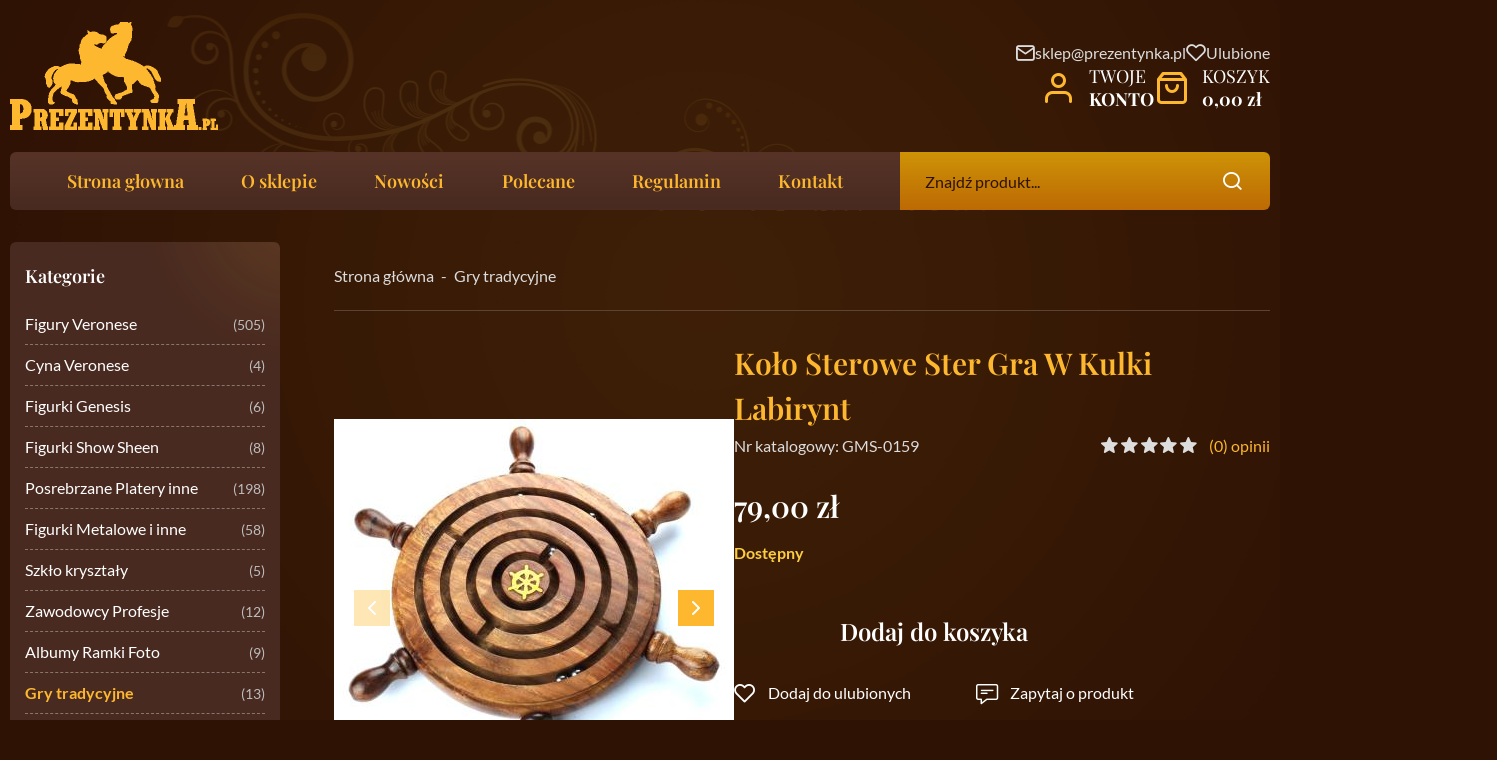

--- FILE ---
content_type: text/html; charset=utf-8
request_url: https://www.prezentynka.pl/kolo-sterowe-ster-gra-w-kulki-labirynt-id-1731
body_size: 14085
content:
<!DOCTYPE html><html lang="pl"><head prefix="og: http://ogp.me/ns# fb: http://ogp.me/ns/fb# product: http://ogp.me/ns/product#"><meta charset="UTF-8" /><meta name="viewport" content="width=device-width, initial-scale=1.0" /><base href="/" /><title>Koło Sterowe Ster Gra W Kulki Labirynt - Sklep internetowy – z upominkami i prezentami</title><link rel="preconnect" href="https://www.google-analytics.com" /><link rel="preconnect" href="https://www.googletagmanager.com" /><link as="image" rel="preload" href="https://www.prezentynka.pl/dane/small/3/37d8926a0bb8450198e96b98eb337c09.jpg" media="(max-width: 600px) and (max-resolution: 1.89dppx)" /><link as="image" rel="preload" href="https://www.prezentynka.pl/dane/full/3/37d8926a0bb8450198e96b98eb337c09.jpg" media="(max-width: 600px) and (min-resolution: 1.9dppx)" /><link as="image" rel="preload" href="https://www.prezentynka.pl/dane/full/3/37d8926a0bb8450198e96b98eb337c09.jpg" media="(min-width: 600.1px)" /><style>@font-face{font-family:'icomoon';src:url('/dist/assets/fonts/icomoon.ttf?f98c3y') format('truetype'),url('/dist/assets/fonts/icomoon.woff?f98c3y') format('woff'),url('/dist/assets/fonts/icomoon.svg?f98c3#icomoon') format('svg');font-weight:normal;font-style:normal;font-display:block}@font-face{font-family:'Adjusted Verdana Fallback';src:local(Verdana);size-adjust:88%;ascent-override:104%;descent-override:32%;line-gap-override:normal}@font-face{font-display:swap;font-family:'Lato';font-style:normal;font-weight:400;ascent-override:80%;src:url('/dist/assets/fonts/lato-v24-latin_latin-ext-regular.woff2') format('woff2'),url('/dist/assets/fonts/lato-v24-latin_latin-ext-regular.ttf') format('truetype')}@font-face{font-display:swap;font-family:'Lato';font-style:normal;font-weight:700;ascent-override:80%;src:url('/dist/assets/fonts/lato-v24-latin_latin-ext-700.woff2') format('woff2'),url('/dist/assets/fonts/lato-v24-latin_latin-ext-700.ttf') format('truetype')}@font-face{font-family:'Adjusted Georgia Fallback';src:local(Georgia);size-adjust:101%;ascent-override:110%;descent-override:normal;line-gap-override:normal}@font-face{font-display:swap;font-family:'Playfair Display';font-style:normal;font-weight:400;src:url('/dist/assets/fonts/playfair-display-v37-latin_latin-ext-regular.woff2') format('woff2'),url('/dist/assets/fonts/playfair-display-v37-latin_latin-ext-regular.ttf') format('truetype')}@font-face{font-display:swap;font-family:'Playfair Display';font-style:normal;font-weight:600;src:url('/dist/assets/fonts/playfair-display-v37-latin_latin-ext-600.woff2') format('woff2'),url('/dist/assets/fonts/playfair-display-v37-latin_latin-ext-600.ttf') format('truetype')}@font-face{font-display:swap;font-family:'Playfair Display';font-style:normal;font-weight:700;src:url('/dist/assets/fonts/playfair-display-v37-latin_latin-ext-700.woff2') format('woff2'),url('/dist/assets/fonts/playfair-display-v37-latin_latin-ext-700.ttf') format('truetype')}</style><script src="/dist/v-639026282464978188/bundle.modern.js"></script><script>var dataLayer=window.dataLayer||[];</script><link rel="stylesheet" href="/dist/v-639026282459316140/base.css" /><link rel="stylesheet" href="/dist/v-639026282445004833/atf_detail.css" /><link rel="preload" href="/dist/v-639026282488276116/lazy_detail.css" as="style" onload="this.onload=null;this.rel='stylesheet'" /><link rel="preload" href="/dist/v-639026282503545262/tools.css" as="style" onload="this.onload=null;this.rel='stylesheet'" /><link rel="stylesheet" href="/dist/v-639026282499113026/rwd.css" /><script>var match=window.navigator.userAgent.match(/Firefox\/([0-9]+)\./);if(match){var ver=match?parseInt(match[1]):0;if(ver<85){(function(){var stylesArr=['/dist/v-639026282492711090/lazy_listing.css','/dist/v-639026282503545262/tools.css','/dist/v-639026282488276116/lazy_detail.css','/dist/v-639026282495760141/lazy_mainpage.css'];for(var i=0;i<stylesArr.length;i++){var cssMain=document.createElement('link');cssMain.href=stylesArr[i];cssMain.rel='stylesheet';cssMain.type='text/css';document.getElementsByTagName('head')[0].appendChild(cssMain);console.log(cssMain);}})();}}</script><link rel="icon" type="image/png" sizes="192x192" href="/dist/assets/images/favicon/favicon.png" /><link rel="apple-touch-icon" type="image/png" sizes="180x180" href="/dist/assets/images/favicon/apple-touch-icon.png" /><link rel="shortcut icon" href="/favicon.ico" type="image/x-icon" /><meta name="theme-color" content="#2e1204" /><script async="async" src="https://www.googletagmanager.com/gtag/js?id=G-78TGGE13NT"></script><script>gtag('consent','default',{'ad_storage':'denied','ad_user_data':'denied','ad_personalization':'denied','analytics_storage':'denied','functionality_storage':'denied','security_storage':'denied','wait_for_update':500});window.dataLayer=window.dataLayer||[];function gtag(){dataLayer.push(arguments)};gtag('js',new Date());gtag('config','G-78TGGE13NT');</script><script>(function(w,d,s,l,i){w[l]=w[l]||[];w[l].push({'gtm.start':new Date().getTime(),event:'gtm.js'});var f=d.getElementsByTagName(s)[0],j=d.createElement(s),dl=l!='dataLayer'?'&l='+l:'';j.async=true;j.src='https://www.googletagmanager.com/gtm.js?id='+i+dl;f.parentNode.insertBefore(j,f);})(window,document,'script','dataLayer','GTM-TCCQD248');</script><link rel="canonical" href="https://www.prezentynka.pl/kolo-sterowe-ster-gra-w-kulki-labirynt-id-1731" /><script type="application/ld+json">[{"@context":"http://schema.org/","@type":"OfferShippingDetails","shippingRate":{"@type":"MonetaryAmount","value":"8.00","currency":"PLN"},"shippingDestination":{"@type":"DefinedRegion","addressCountry":"PL"},"deliveryTime":{"@type":"ShippingDeliveryTime","handlingTime":{"@type":"QuantitativeValue","minValue":0,"maxValue":0,"unitCode":"DAY"},"transitTime":{"@type":"QuantitativeValue","minValue":0,"maxValue":0,"unitCode":"DAY"}}},{"@context":"http://schema.org/","@type":"Product","name":"Koło Sterowe Ster Gra W Kulki Labirynt","image":["https://www.prezentynka.pl/dane/full/3/37d8926a0bb8450198e96b98eb337c09.jpg","https://www.prezentynka.pl/dane/full/b/b12fd03230274be0bbe984db96fd8345.jpg","https://www.prezentynka.pl/dane/full/3/3244c351d32d4857a1a994b7f0d083c4.jpg","https://www.prezentynka.pl/dane/full/0/08230b3c734348329569eac32e504546.jpg","https://www.prezentynka.pl/dane/full/2/2c30110a2a95481dab79de8b172ba957.jpg","https://www.prezentynka.pl/dane/full/0/004c5eb5176c4d42a203c73d4bb2e1f1.jpg"],"sku":1731,"mpn":"GMS-0159","gtin13":"","description":"Koło Sterowe Ster Gra W Kulki Labirynt Na Prezent","brand":{"@type":"brand","name":""},"offers":{"@type":"offer","url":"https://www.prezentynka.pl/kolo-sterowe-ster-gra-w-kulki-labirynt-id-1731","priceValidUntil":"2026-01-29T05:46:27.9972789Z","priceCurrency":"PLN","price":"79.00","availability":"http://schema.org/InStock","itemCondition":"http://schema.org/NewCondition","shippingDetails":[{"@context":"http://schema.org/","@type":"OfferShippingDetails","shippingRate":{"@type":"MonetaryAmount","value":"8.00","currency":"PLN"},"shippingDestination":{"@type":"DefinedRegion","addressCountry":"PL"},"deliveryTime":{"@type":"ShippingDeliveryTime","handlingTime":{"@type":"QuantitativeValue","minValue":0,"maxValue":0,"unitCode":"DAY"},"transitTime":{"@type":"QuantitativeValue","minValue":0,"maxValue":0,"unitCode":"DAY"}}}]},"review":[],"aggregateRating":null},{"@context":"http://schema.org/","@type":"BreadcrumbList","itemListElement":[{"@type":"ListItem","position":1,"item":"https://www.prezentynka.pl","name":"Strona główna"},{"@type":"ListItem","position":2,"item":"https://www.prezentynka.pl/gry-tradycyjne-cat-98","name":"Gry tradycyjne"}]}]</script><meta property="og:title" content="Koło Sterowe Ster Gra W Kulki Labirynt" /><meta property="og:description" content="Koło Sterowe Ster Gra W Kulki Labirynt Na Prezent" /><meta property="og:url" content="https://www.prezentynka.pl/kolo-sterowe-ster-gra-w-kulki-labirynt-id-1731" /><meta property="og:image" content="https://www.prezentynka.pl/dane/full/3/37d8926a0bb8450198e96b98eb337c09.jpg" /><meta property="og:type" content="product" /><meta property="product:price:amount" content="79.00" /><meta property="product:price:currency" content="PLN" /><meta property="product:availability" content="instock" /><meta name="description" content="Koło Sterowe Ster Gra W Kulki Labirynt - Koło Sterowe Ster Gra W Kulki Labirynt Na Prezent" /><meta name="keywords" content="kolo sterowe ster gra w kulki labirynt na prezent" /></head><body data-type="detail"><img class="body-bg-img" loading="lazy" src="/dist/assets/images/body_bg.png" alt="Grafika pod nagłówkiem sklepu" width="1589" height="1090" /><div id="AfterBodyContainer"><noscript><iframe src="https://www.googletagmanager.com/ns.html?id=GTM-TCCQD248" height="0" width="0" style="display:none;visibility:hidden"></iframe></noscript></div><div id="container"><div class="header-sentinel"></div><div class="privacy-sentinel"></div><header class="shop-header"><div class="inner"><div class="shop-header-container"><a href="/" class="logo" title="Przejdź na stronę główną sklepu"> <img src="/dist/assets/images/logo.png" alt="PREZENTYNKA" width="416" height="216" /> </a><div class="shop-header-main-wrapper"><div class="shop-header-small-info"><a class="header-email" href='mailto:sklep@prezentynka.pl' title="Wyślij do nas email">sklep@prezentynka.pl</a> <a href="wishlist" data-wishlist-count="0" title="Ulubione">Ulubione</a></div><div class="header-tools-wrapper"><span class="search-engine-trigger"><em>Szukaj</em></span> <a class="log-button" href="login" title="Konto"><span>Twoje</span><b>Konto</b><em>Konto</em></a> <a href="wishlist" id="wishlist-box" data-wishlist-count="0" title="Ulubione"><em>Ulubione</em></a> <a title="Zawartość twojego koszyka" href="cart" id="cart-box" data-role="cart-refresh"> <span data-current-payment-value="0">Koszyk</span> <b>0,00 zł</b> <em>Koszyk</em> </a><div class="tree-trigger" title="Menu"><i class="hamburger-icon"> <span></span> <span></span> <span></span> </i> <em>Menu</em></div></div></div></div><nav id="main-bar"><ul class="mainmenu"><li title="Strona głowna"><a href="/">Strona głowna</a></li><li title="O sklepie"><a href="https://www.prezentynka.pl/cms/o-sklepie">O sklepie</a></li><li title="Nowości"><a href="/nowosci-coll-1">Nowości</a></li><li title="Polecane"><a href="/polecane-coll-5">Polecane</a></li><li title="Regulamin"><a href="https://www.prezentynka.pl/cms/regulamin">Regulamin</a></li><li title="Kontakt"><a href="https://www.prezentynka.pl/cms/kontakt">Kontakt</a></li></ul><div id="search-engine"><form action="szukaj" method="get"><input type="text" autocomplete="off" maxlength="150" title="Tutaj wpisz wyszukiwaną frazę, np. oznaczenie modelu, lub też część nazwy" placeholder="Znajdź produkt..." name="query" /> <input name="sort" type="hidden" value="11" /> <button id="searchbutton" type="submit" title="Wyszukaj w sklepie"></button><div id="suggestions"><div class="suggestions-loading"><span></span></div><span class="no-products-info">Nie znaleziono produktów</span><div class="suggestion-column-wrapper"><div class="suggestion-left-column"><ul class="suggestion-result-categories hidden" data-label="Kategorie"></ul><ul class="suggestion-result-producers hidden" data-label="Producenci"></ul></div><ul class="suggestion-result-products hidden" data-label="Produkty"></ul></div><ul class="suggestion-last-phrases hidden"></ul><a class="suggestions-advanced-search" href="/advanced_search" title="Wyszukiwanie zaawansowane">Wyszukiwanie zaawansowane</a></div><span class="search-engine-close">Wyszukiwanie</span></form></div></nav></div></header><main class="inner aside"><aside class="sidebar"><div class="tree-canvas"></div><div id="tree" class="item"><nav><ul data-parent-name="Main" data-parent-url="/main-cat-0"><li data-count="505" class="t0 parent uparrow"><a title="Figury Veronese" href="/figury-veronese-cat-1">Figury Veronese</a><ul data-parent-name="Figury Veronese" data-parent-url="/figury-veronese-cat-1"><li data-count="11" class="t1"><a title="Akty" href="/akty-cat-3">Akty</a></li><li data-count="9" class="t1"><a title="Aniołki" href="/aniolki-cat-4">Aniołki</a></li><li data-count="7" class="t1"><a title="Elfy" href="/elfy-cat-7">Elfy</a></li><li data-count="17" class="t1"><a title="Szkatułki" href="/szkatulki-cat-12">Szkatułki</a></li><li data-count="5" class="t1"><a title="Balet i taniec" href="/balet-i-taniec-cat-5">Balet i taniec</a></li><li data-count="60" class="t1"><a title="Rycerze i wojownicy" href="/rycerze-i-wojownicy-cat-2">Rycerze i wojownicy</a></li><li data-count="8" class="t1"><a title="Patery" href="/patery-cat-17">Patery</a></li><li data-count="49" class="t1"><a title="Zwierzęta" href="/zwierzeta-cat-10">Zwierzęta</a></li><li data-count="54" class="t1"><a title="Gothic Steampunk" href="/gothic-steampunk-cat-18">Gothic Steampunk</a></li><li data-count="120" class="t1"><a title="Postacie" href="/postacie-cat-19">Postacie</a></li><li data-count="1" class="t1"><a title="Sportowe" href="/sportowe-cat-20">Sportowe</a></li><li data-count="11" class="t1"><a title="Maski" href="/maski-cat-21">Maski</a></li><li data-count="7" class="t1"><a title="Muzyczne" href="/muzyczne-cat-22">Muzyczne</a></li><li data-count="14" class="t1"><a title="Zegary" href="/zegary-cat-23">Zegary</a></li><li data-count="0" class="t1"><a title="Kobiety" href="/kobiety-cat-24">Kobiety</a></li><li data-count="2" class="t1"><a title="Lustra i zwierciadła" href="/lustra-i-zwierciadla-cat-25">Lustra i zwierciadła</a></li><li data-count="103" class="t1"><a title="Sakralne" href="/sakralne-cat-26">Sakralne</a></li><li data-count="7" class="t1"><a title="Ślubne" href="/slubne-cat-27">Ślubne</a></li><li data-count="3" class="t1"><a title="Wazony i wazy" href="/wazony-i-wazy-cat-28">Wazony i wazy</a></li><li data-count="12" class="t1"><a title="Porcelana" href="/porcelana-cat-31">Porcelana</a></li><li data-count="1" class="t1"><a title="Świeczniki" href="/swieczniki-cat-32">Świeczniki</a></li><li data-count="7" class="t1"><a title="Zawieszki i breloczki" href="/zawieszki-i-breloczki-cat-36">Zawieszki i breloczki</a></li></ul></li><li data-count="4" class="t0"><a title="Cyna Veronese" href="/cyna-veronese-cat-29">Cyna Veronese</a></li><li data-count="6" class="t0"><a title="Figurki Genesis" href="/figurki-genesis-cat-58">Figurki Genesis</a></li><li data-count="8" class="t0 parent uparrow"><a title="Figurki Show Sheen" href="/figurki-show-sheen-cat-11">Figurki Show Sheen</a><ul data-parent-name="Figurki Show Sheen" data-parent-url="/figurki-show-sheen-cat-11"><li data-count="4" class="t1"><a title="Inne figurki" href="/inne-figurki-cat-15">Inne figurki</a></li><li data-count="4" class="t1"><a title="Zwierzęta" href="/zwierzeta-cat-16">Zwierzęta</a></li></ul></li><li data-count="198" class="t0 parent uparrow"><a title="Posrebrzane Platery inne" href="/posrebrzane-platery-inne-cat-68">Posrebrzane Platery inne</a><ul data-parent-name="Posrebrzane Platery inne" data-parent-url="/posrebrzane-platery-inne-cat-68"><li data-count="48" class="t1"><a title="Szkatułki i pudełeczka" href="/szkatulki-i-pudeleczka-cat-70">Szkatułki i pudełeczka</a></li><li data-count="5" class="t1"><a title="Cukiernice" href="/cukiernice-cat-69">Cukiernice</a></li><li data-count="10" class="t1"><a title="Kieliszki i Kielichy" href="/kieliszki-i-kielichy-cat-71">Kieliszki i Kielichy</a></li><li data-count="9" class="t1"><a title="Lustra i Ramki Foto" href="/lustra-i-ramki-foto-cat-72">Lustra i Ramki Foto</a></li><li data-count="13" class="t1"><a title="Serwetniki" href="/serwetniki-cat-73">Serwetniki</a></li><li data-count="7" class="t1"><a title="Latarnie Lampy Świeczniki" href="/latarnie-lampy-swieczniki-cat-74">Latarnie Lampy Świeczniki</a></li><li data-count="4" class="t1"><a title="Ikony Obrazy Reliefy" href="/ikony-obrazy-reliefy-cat-76">Ikony Obrazy Reliefy</a></li><li data-count="9" class="t1"><a title="Skarbonki" href="/skarbonki-cat-80">Skarbonki</a></li><li data-count="0" class="t1"><a title="Sztućce Łyżeczki Widelce" href="/sztucce-lyzeczki-widelce-cat-81">Sztućce Łyżeczki Widelce</a></li><li data-count="3" class="t1"><a title="Popielniczki Trafika" href="/popielniczki-trafika-cat-90">Popielniczki Trafika</a></li><li data-count="18" class="t1"><a title="Breloczki Wisiorki" href="/breloczki-wisiorki-cat-91">Breloczki Wisiorki</a></li><li data-count="6" class="t1"><a title="Globusy i Astrolabia" href="/globusy-i-astrolabia-cat-92">Globusy i Astrolabia</a></li><li data-count="16" class="t1"><a title="Lunety Lupy" href="/lunety-lupy-cat-93">Lunety Lupy</a></li><li data-count="10" class="t1"><a title="Zegary i Klepsydry" href="/zegary-i-klepsydry-cat-94">Zegary i Klepsydry</a></li><li data-count="13" class="t1"><a title="Dzwony i dzwonki" href="/dzwony-i-dzwonki-cat-95">Dzwony i dzwonki</a></li><li data-count="8" class="t1"><a title="Kompasy" href="/kompasy-cat-96">Kompasy</a></li><li data-count="19" class="t1"><a title="Pozostałe" href="/pozostale-cat-79">Pozostałe</a></li></ul></li><li data-count="58" class="t0"><a title="Figurki Metalowe i inne" href="/figurki-metalowe-i-inne-cat-46">Figurki Metalowe i inne</a></li><li data-count="5" class="t0"><a title="Szkło kryształy" href="/szklo-krysztaly-cat-37">Szkło kryształy</a></li><li data-count="12" class="t0"><a title="Zawodowcy Profesje" href="/zawodowcy-profesje-cat-67">Zawodowcy Profesje</a></li><li data-count="9" class="t0"><a title="Albumy Ramki Foto" href="/albumy-ramki-foto-cat-77">Albumy Ramki Foto</a></li><li data-count="13" class="t0 selected"><a title="Gry tradycyjne" href="/gry-tradycyjne-cat-98">Gry tradycyjne</a></li><li data-count="6" class="t0"><a title="Ikony Tkane" href="/ikony-tkane-cat-59">Ikony Tkane</a></li><li data-count="4" class="t0 parent uparrow"><a title="Zegarki naręczne" href="/zegarki-nareczne-cat-99">Zegarki naręczne</a><ul data-parent-name="Zegarki naręczne" data-parent-url="/zegarki-nareczne-cat-99"><li data-count="0" class="t1 parent uparrow"><a title="Zegarki Bisset" href="/zegarki-bisset-cat-100">Zegarki Bisset</a><ul data-parent-name="Zegarki Bisset" data-parent-url="/zegarki-bisset-cat-100"><li data-count="0" class="t2"><a title="Damskie" href="/damskie-cat-103">Damskie</a></li><li data-count="0" class="t2"><a title="Męskie" href="/meskie-cat-104">Męskie</a></li></ul></li><li data-count="2" class="t1 parent uparrow"><a title="Zegarki Rubicon" href="/zegarki-rubicon-cat-101">Zegarki Rubicon</a><ul data-parent-name="Zegarki Rubicon" data-parent-url="/zegarki-rubicon-cat-101"><li data-count="2" class="t2"><a title="Damskie" href="/damskie-cat-105">Damskie</a></li><li data-count="0" class="t2"><a title="Męskie" href="/meskie-cat-106">Męskie</a></li></ul></li><li data-count="2" class="t1 parent uparrow"><a title="Zegarki Albatross" href="/zegarki-albatross-cat-102">Zegarki Albatross</a><ul data-parent-name="Zegarki Albatross" data-parent-url="/zegarki-albatross-cat-102"><li data-count="2" class="t2"><a title="Damskie" href="/damskie-cat-107">Damskie</a></li><li data-count="0" class="t2"><a title="Męskie" href="/meskie-cat-108">Męskie</a></li></ul></li></ul></li><li data-count="15" class="t0"><a title="Bransoletki Męskie" href="/bransoletki-meskie-cat-110">Bransoletki Męskie</a></li><li data-count="5" class="t0"><a title="Notesy i kaligrafia" href="/notesy-i-kaligrafia-cat-111">Notesy i kaligrafia</a></li><li data-count="775" class="t0 parent uparrow"><a title="Okazje prezentowe" href="/okazje-prezentowe-cat-109">Okazje prezentowe</a><ul data-parent-name="Okazje prezentowe" data-parent-url="/okazje-prezentowe-cat-109"><li data-count="12" class="t-1"><a title="Dla zakochanych" href="/dla-zakochanych-cat-9">Dla zakochanych</a></li><li data-count="9" class="t-1"><a title="Prezenty Ślubne na Ślub" href="/prezenty-slubne-na-slub-cat-33">Prezenty Ślubne na Ślub</a></li><li data-count="23" class="t-1"><a title="Walentynka na Walentynki" href="/walentynka-na-walentynki-cat-48">Walentynka na Walentynki</a></li><li data-count="36" class="t-1"><a title="Dla Mamy Dzień Matki" href="/dla-mamy-dzien-matki-cat-34">Dla Mamy Dzień Matki</a></li><li data-count="54" class="t-1"><a title="Dla Taty Dzień Ojca" href="/dla-taty-dzien-ojca-cat-35">Dla Taty Dzień Ojca</a></li><li data-count="69" class="t-1"><a title="Prezent dla chłopaka" href="/prezent-dla-chlopaka-cat-49">Prezent dla chłopaka</a></li><li data-count="32" class="t-1"><a title="Prezent dla dziewczyny" href="/prezent-dla-dziewczyny-cat-50">Prezent dla dziewczyny</a></li><li data-count="33" class="t-1"><a title="Prezent dla kobiety" href="/prezent-dla-kobiety-cat-51">Prezent dla kobiety</a></li><li data-count="91" class="t-1"><a title="Prezent dla mężczyzny" href="/prezent-dla-mezczyzny-cat-52">Prezent dla mężczyzny</a></li><li data-count="24" class="t-1"><a title="Na Wieczór Kawalerski" href="/na-wieczor-kawalerski-cat-53">Na Wiecz&#243;r Kawalerski</a></li><li data-count="26" class="t-1"><a title="Prezent na Imieniny" href="/prezent-na-imieniny-cat-55">Prezent na Imieniny</a></li><li data-count="12" class="t-1"><a title="Na Wieczór Panieński" href="/na-wieczor-panienski-cat-54">Na Wiecz&#243;r Panieński</a></li><li data-count="20" class="t-1"><a title="Prezent z okazji Chrztu" href="/prezent-z-okazji-chrztu-cat-66">Prezent z okazji Chrztu</a></li><li data-count="25" class="t-1"><a title="Prezent na Urodziny" href="/prezent-na-urodziny-cat-56">Prezent na Urodziny</a></li><li data-count="38" class="t-1"><a title="Prezenty na Mikołaja" href="/prezenty-na-mikolaja-cat-57">Prezenty na Mikołaja</a></li><li data-count="17" class="t-1"><a title="Prezenty Świąteczne" href="/prezenty-swiateczne-cat-89">Prezenty Świąteczne</a></li><li data-count="5" class="t-1"><a title="Prezent Na Rocznicę Ślubu" href="/prezent-na-rocznice-slubu-cat-60">Prezent Na Rocznicę Ślubu</a></li><li data-count="32" class="t-1"><a title="Dla Babci na Dzień Babci" href="/dla-babci-na-dzien-babci-cat-61">Dla Babci na Dzień Babci</a></li><li data-count="47" class="t-1"><a title="Prezent dla Dziadka" href="/prezent-dla-dziadka-cat-62">Prezent dla Dziadka</a></li><li data-count="47" class="t-1"><a title="Prezent na Parapetówkę" href="/prezent-na-parapetowke-cat-63">Prezent na Parapet&#243;wkę</a></li><li data-count="11" class="t-1"><a title="Upominek Prezent na 18" href="/upominek-prezent-na-18-cat-64">Upominek Prezent na 18</a></li><li data-count="55" class="t-1"><a title="Upominek z okazji Awansu" href="/upominek-z-okazji-awansu-cat-65">Upominek z okazji Awansu</a></li><li data-count="20" class="t-1"><a title="Przejścia na Emeryturę" href="/przejscia-na-emeryture-cat-82">Przejścia na Emeryturę</a></li><li data-count="34" class="t-1"><a title="Prezent na Szczęście" href="/prezent-na-szczescie-cat-83">Prezent na Szczęście</a></li><li data-count="17" class="t-1"><a title="Prezent dla Teściów" href="/prezent-dla-tesciow-cat-87">Prezent dla Teści&#243;w</a></li><li data-count="37" class="t-1"><a title="Prezent dla Księdza" href="/prezent-dla-ksiedza-cat-84">Prezent dla Księdza</a></li><li data-count="46" class="t-1"><a title="Prezent dla Przyjaciela" href="/prezent-dla-przyjaciela-cat-85">Prezent dla Przyjaciela</a></li><li data-count="15" class="t-1"><a title="Prezent dla Przyjaciółki" href="/prezent-dla-przyjaciolki-cat-86">Prezent dla Przyjaci&#243;łki</a></li><li data-count="12" class="t-1"><a title="Na zakończenie Roku" href="/na-zakonczenie-roku-cat-88">Na zakończenie Roku</a></li></ul></li></ul><ul class="cms-rwd"></ul></nav> <img loading="lazy" src="/dist/assets/images/gradient_asset.png" alt="Grafika dekoracyjna pod drzewem kategorii" width="100" height="100" /></div><div class="item gs-tabs sidebar-tabs"><div class="products-list-tabs"><strong>Nowości</strong><div class="products-inner"><div class="sidebar-product"><div><figure class="sidebar-product-image"><img class="lazyload img-contain" data-src="/dane/small/3/3jv.img_5446.jpg" alt="Figurka Temida Veronese Prezent Dla Prawnika" width="60" height="80" /></figure></div><div><a class="sidebar-product-name" href="https://www.prezentynka.pl/figurka-temida-veronese-prezent-dla-prawnika-id-2357">Figurka Temida Veronese Prezent Dla Prawnika</a> <span class="sidebar-product-price"><b>229,00</b></span></div></div><div class="sidebar-product"><div><figure class="sidebar-product-image"><img class="lazyload img-contain" data-src="/dane/small/3/3bu.img_5470.jpg" alt="Figurka Aradia Wiccańska Królowa Czarownic" width="60" height="80" /></figure></div><div><a class="sidebar-product-name" href="https://www.prezentynka.pl/figurka-aradia-wiccanska-krolowa-czarownic-id-2362">Figurka Aradia Wiccańska Kr&#243;lowa Czarownic</a> <span class="sidebar-product-price"><b>349,00</b></span></div></div><div class="sidebar-product"><div><figure class="sidebar-product-image"><img class="lazyload img-contain" data-src="/dane/small/y/yob.img_5461.jpg" alt="Figurka Matka Boska Maryja Dziewica Figurka" width="60" height="80" /></figure></div><div><a class="sidebar-product-name" href="https://www.prezentynka.pl/figurka-matka-boska-maryja-dziewica-figurka-id-2358">Figurka Matka Boska Maryja Dziewica Figurka</a> <span class="sidebar-product-price"><b>229,00</b></span></div></div><div class="sidebar-product"><div><figure class="sidebar-product-image"><img class="lazyload img-contain" data-src="/dane/small/w/w4d.img_5522.jpg" alt="Czacha Czaszka Gothic Figura Steampunk Veronese" width="60" height="80" /></figure></div><div><a class="sidebar-product-name" href="https://www.prezentynka.pl/czacha-czaszka-gothic-figura-steampunk-veronese-id-2359">Czacha Czaszka Gothic Figura Steampunk Veronese</a> <span class="sidebar-product-price"><b>199,00</b></span></div></div></div></div><div class="products-list-tabs"><strong>Bestsellery</strong><div class="products-inner"><div class="sidebar-product"><div><figure class="sidebar-product-image"><img class="lazyload img-contain" data-src="/dane/small/u/uuv.img_4498.jpg" alt="Jezus Dwunastu Apostołów Ikona Obraz Płaskorzeźba" width="60" height="80" /></figure></div><div><a class="sidebar-product-name" href="https://www.prezentynka.pl/jezus-dwunastu-apostolow-ikona-obraz-plaskorzezba-id-1797">Jezus Dwunastu Apostoł&#243;w Ikona Obraz Płaskorzeźba</a> <span class="sidebar-product-price"><b>279,00</b></span></div></div><div class="sidebar-product"><div><figure class="sidebar-product-image"><img class="lazyload img-contain" data-src="/dane/small/o/ozr.img_5338.jpg" alt="Piękna Figurka Święty Józef Veronese Na Prezent" width="60" height="80" /></figure></div><div><a class="sidebar-product-name" href="https://www.prezentynka.pl/piekna-figurka-swiety-jozef-veronese-na-prezent-id-2162">Piękna Figurka Święty J&#243;zef Veronese Na Prezent</a> <span class="sidebar-product-price"><b>49,00</b></span></div></div><div class="sidebar-product"><div><figure class="sidebar-product-image"><img class="lazyload img-contain" data-src="/dane/small/r/rqb.gra-w-kosci-w-drewnianej-beczce-aluminiowy-top.jpg" alt="Drewniane Kości Do Gry W Beczce Na Prezent" width="60" height="80" /></figure></div><div><a class="sidebar-product-name" href="https://www.prezentynka.pl/drewniane-kosci-do-gry-w-beczce-na-prezent-id-2261">Drewniane Kości Do Gry W Beczce Na Prezent</a> <span class="sidebar-product-price"><b>59,00</b></span></div></div><div class="sidebar-product"><div><figure class="sidebar-product-image"><img class="lazyload img-contain" data-src="/dane/small/i/iat.serwetnik-obraczki-na-serwetki-plater-posrebrzane.jpg" alt="Serwetnik Obrączki Na Serwetki Plater Posrebrzane" width="60" height="80" /></figure></div><div><a class="sidebar-product-name" href="https://www.prezentynka.pl/serwetnik-obraczki-na-serwetki-plater-posrebrzane-id-1824">Serwetnik Obrączki Na Serwetki Plater Posrebrzane</a> <span class="sidebar-product-price"><b>119,00</b></span></div></div></div></div></div></aside><div id="content"><div id="breadcrumb"><span class="breadcrumb-end"></span> <span class="breadcrumb-end"></span><ul><li><a title="Strona główna" href="https://www.prezentynka.pl">Strona gł&#243;wna</a></li><li><a title="Gry tradycyjne" href="https://www.prezentynka.pl/gry-tradycyjne-cat-98">Gry tradycyjne</a></li></ul></div><div class="detail-main-wrapper"><div class="detail-columns-wrapper"><div class="detail-left-column"><section id="detail-images"><div class="swiper product-images"><div class="swiper-wrapper"><a data-run-fancybox="" title="Koło Sterowe Ster Gra W Kulki Labirynt" class="size-full swiper-slide" href="/dane/source/3/37d8926a0bb8450198e96b98eb337c09.jpg"> <picture><source media="(max-width: 600px) and (max-resolution: 1.9dppx)" srcset="/dane/small/3/37d8926a0bb8450198e96b98eb337c09.jpg" /><img width="400" height="533" src="/dane/full/3/37d8926a0bb8450198e96b98eb337c09.jpg" class="img-contain" fetchpriority="high" alt="Koło Sterowe Ster Gra W Kulki Labirynt" /> </picture> </a> <a data-run-fancybox="" title="Koło Sterowe Ster Gra W Kulki Labirynt" class="size-full swiper-slide" href="/dane/source/b/b12fd03230274be0bbe984db96fd8345.jpg"> <picture><source media="(max-width: 600px) and (max-resolution: 1.9dppx)" data-srcset="/dane/small/b/b12fd03230274be0bbe984db96fd8345.jpg" /><img width="400" height="533" data-src="/dane/full/b/b12fd03230274be0bbe984db96fd8345.jpg" class="lazyload img-contain" alt="Koło Sterowe Ster Gra W Kulki Labirynt" /> </picture> </a> <a data-run-fancybox="" title="Koło Sterowe Ster Gra W Kulki Labirynt" class="size-full swiper-slide" href="/dane/source/3/3244c351d32d4857a1a994b7f0d083c4.jpg"> <picture><source media="(max-width: 600px) and (max-resolution: 1.9dppx)" data-srcset="/dane/small/3/3244c351d32d4857a1a994b7f0d083c4.jpg" /><img width="400" height="533" data-src="/dane/full/3/3244c351d32d4857a1a994b7f0d083c4.jpg" class="lazyload img-contain" alt="Koło Sterowe Ster Gra W Kulki Labirynt" /> </picture> </a> <a data-run-fancybox="" title="Koło Sterowe Ster Gra W Kulki Labirynt" class="size-full swiper-slide" href="/dane/source/0/08230b3c734348329569eac32e504546.jpg"> <picture><source media="(max-width: 600px) and (max-resolution: 1.9dppx)" data-srcset="/dane/small/0/08230b3c734348329569eac32e504546.jpg" /><img width="400" height="533" data-src="/dane/full/0/08230b3c734348329569eac32e504546.jpg" class="lazyload img-contain" alt="Koło Sterowe Ster Gra W Kulki Labirynt" /> </picture> </a> <a data-run-fancybox="" title="Koło Sterowe Ster Gra W Kulki Labirynt" class="size-full swiper-slide" href="/dane/source/2/2c30110a2a95481dab79de8b172ba957.jpg"> <picture><source media="(max-width: 600px) and (max-resolution: 1.9dppx)" data-srcset="/dane/small/2/2c30110a2a95481dab79de8b172ba957.jpg" /><img width="400" height="533" data-src="/dane/full/2/2c30110a2a95481dab79de8b172ba957.jpg" class="lazyload img-contain" alt="Koło Sterowe Ster Gra W Kulki Labirynt" /> </picture> </a> <a data-run-fancybox="" title="Koło Sterowe Ster Gra W Kulki Labirynt" class="size-full swiper-slide" href="/dane/source/0/004c5eb5176c4d42a203c73d4bb2e1f1.jpg"> <picture><source media="(max-width: 600px) and (max-resolution: 1.9dppx)" data-srcset="/dane/small/0/004c5eb5176c4d42a203c73d4bb2e1f1.jpg" /><img width="400" height="533" data-src="/dane/full/0/004c5eb5176c4d42a203c73d4bb2e1f1.jpg" class="lazyload img-contain" alt="Koło Sterowe Ster Gra W Kulki Labirynt" /> </picture> </a></div><div class="swiper-button-prev detail-swiper-button"></div><div class="swiper-button-next detail-swiper-button"></div></div><div class="swiper product-images-mini"><div class="swiper-wrapper"><div class="size-custom swiper-slide"><img data-src="/dane/small/3/37d8926a0bb8450198e96b98eb337c09.jpg" alt="Koło Sterowe Ster Gra W Kulki Labirynt" class="lazyload img-contain" width="110" height="110" /></div><div class="size-custom swiper-slide"><img data-src="/dane/small/b/b12fd03230274be0bbe984db96fd8345.jpg" alt="Koło Sterowe Ster Gra W Kulki Labirynt" class="lazyload img-contain" width="110" height="110" /></div><div class="size-custom swiper-slide"><img data-src="/dane/small/3/3244c351d32d4857a1a994b7f0d083c4.jpg" alt="Koło Sterowe Ster Gra W Kulki Labirynt" class="lazyload img-contain" width="110" height="110" /></div><div class="size-custom swiper-slide"><img data-src="/dane/small/0/08230b3c734348329569eac32e504546.jpg" alt="Koło Sterowe Ster Gra W Kulki Labirynt" class="lazyload img-contain" width="110" height="110" /></div><div class="size-custom swiper-slide"><img data-src="/dane/small/2/2c30110a2a95481dab79de8b172ba957.jpg" alt="Koło Sterowe Ster Gra W Kulki Labirynt" class="lazyload img-contain" width="110" height="110" /></div><div class="size-custom swiper-slide"><img data-src="/dane/small/0/004c5eb5176c4d42a203c73d4bb2e1f1.jpg" alt="Koło Sterowe Ster Gra W Kulki Labirynt" class="lazyload img-contain" width="110" height="110" /></div></div></div></section></div><div class="detail-right-column"><header class="detail-header"><h1 class="headline detail-headline">Koło Sterowe Ster Gra W Kulki Labirynt</h1><span data-role="sku">GMS-0159</span><div class="detail-stars-wrapper" title="Przewiń do opinii"><div class="stars-rating average-rating" data-rating="0"><div><ul><li></li><li></li><li></li><li></li><li></li></ul></div><div><ul><li></li><li></li><li></li><li></li><li></li></ul></div></div><i>(0) opinii</i></div></header><section id="detail-info" data-scope="addcart"><div class="detail-pricing"><b><span data-role="product-price">79,00</span></b> <del><span data-role="product-oldprice"></span></del> <span class="promo-text"></span></div><div class="detail-omnibus" data-role="omnibus-lowest-price" data-tippy-content="Najniższa cena z 30 dni poprzedzających rozpoczęcie promocji"></div><b class="detail-availability" data-role="avail-name" style="color:#fccd41">Dostępny</b><div class="detail-options" data-role="option-view" data-optionid="1731"></div><div class="detail-adding"><button data-pid="1731" class="buy-button cartadder active-button">Dodaj do koszyka</button> <button class="availability-modal-trigger">Powiadom o dostępności</button></div><div class="detail-buttons-wrapper"><button class="detail-wishlist" data-wishlist-id="1731">Dodaj do ulubionych</button> <button class="detail-ask-button" data-id="1731" data-modal-form="1">Zapytaj o produkt</button></div><div class="detail-share-links-wrapper"><span>Udostępnij:</span> <a class="detail-facebook-link" href="https://www.facebook.com/sharer/sharer.php?u=https://www.prezentynka.pl/kolo-sterowe-ster-gra-w-kulki-labirynt-id-1731" title="Udostępnij na Facebook" rel="nofollow" target="_blank">Facebook</a> <a class="detail-x-link" href="https://twitter.com/share?url=https://www.prezentynka.pl/kolo-sterowe-ster-gra-w-kulki-labirynt-id-1731" title="Udostępnij na X" rel="nofollow" target="_blank">Opublikuj</a> <a class="detail-pinterest-link" href="https://pl.pinterest.com/pin/create/button/?url=https://www.prezentynka.pl/dane/full/3/37d8926a0bb8450198e96b98eb337c09.jpg" title="Udostępnij na Pinterest" rel="nofollow" target="_blank">Pinterest</a></div></section></div></div><div class="detail-description-wrapper"><article id="detail-description" class="user-custom-content"><h2 class="headline">Opis produktu</h2><p>KOŁO STEROWE STER GRA W KULKI LABIRYNT na PREZENT</p><p>Kotwica jako elementy zdobiące</p><p><span style="font-size:9pt">Wykonane z palisandru indyjskiego zwanego inaczej drewnem różanym.</span></p><p><span style="font-size:9pt">Wymiary: średnica 22.5 cm, wys. 2 cm</span></p><p><span style="font-size:9pt">Celem gry jest wprowadzenie wszystkich kulek do centrum labiryntu</span></p><p><span style="font-size:9pt">Idealnie nadaje się na prezent dla kogoś bliskiego.</span></p><p>&nbsp;</p><div>&nbsp;</div><div>&nbsp;</div><div><div><hr /><span style="font-family:Arial">KOSZTY PRZESYŁKI</span></div><div><br /> 0 zł - koszty przesyłki przy zamówieniu powyżej 300 zł<br /> <br /> (Kurier Inpost)<br /> (PACZKOMAT) - 8 zł<br /> (Kurier&nbsp;Inpost) - 13&nbsp;zł<br /> (Kurier&nbsp;Inpost) - 17&nbsp;zł (pobranie)<br /> &nbsp;</div><div><span style="font-family:Arial">(Poczta Polska)</span></div><div><span style="font-family:Arial">(Pocztex Kurier48) - 13&nbsp;zł</span></div><div><span style="font-family:Arial">(Pocztex Kurier48) - 16&nbsp;zł (pobranie)</span></div><div>&nbsp;</div><div><span style="font-family:Arial">(Kurier GLS) - 26 zł</span></div><div><span style="font-family:Arial">(Kurier GLS) - 31&nbsp;zł (pobranie)</span></div><div>&nbsp;</div><div><span style="font-family:Arial">Koszty przesyłki doliczane są jednorazowo bez względu na ilość zamówionego towaru.</span></div><div><span style="font-family:Arial">Koszty przesyłki dotyczą przesyłek na terytorium Rzeczypospolitej Polskiej.</span></div><div><span style="font-family:Arial">&nbsp;</span></div></div><div><hr /><span style="color:rgb(240,10,48)">&nbsp;</span></div></article><section id="detail-tabs" class="gs-tabs"><div class="products-list-tabs"><strong class="headline">Kupowane z tym produktem</strong><div class="products-list"><div data-scope="addcart" class="product"><figure class="product-image"><img class="lazyload img-contain" data-src="/dane/small/3/37d8926a0bb8450198e96b98eb337c09.jpg" alt="Koło Sterowe Ster Gra W Kulki Labirynt" width="195" height="260" /><p class="product-description"><span>Koło Sterowe Ster Gra W Kulki Labirynt Na Prezent</span></p></figure><a class="product-name" href="https://www.prezentynka.pl/kolo-sterowe-ster-gra-w-kulki-labirynt-id-1731">Koło Sterowe Ster Gra W Kulki Labirynt</a><div class="product-bottom-wrapper"><span class="product-price"> <b>79,00</b></span> <button data-wishlist-id="1731" class="product-wishlist" tabindex="-1" title="Dodaj do ulubionych"></button> <button data-pid="1731" class="cartadder product-add" title="Kup produkt"></button></div></div><div data-scope="addcart" class="product"><figure class="product-image"><img class="lazyload img-contain" data-src="/dane/small/5/528dfdca509b483b9314ba050ea431d6.jpg" alt="Maska Paw Kolor" width="195" height="260" /><p class="product-description"><span>Maska Paw Kolor Veronese prezent marzeń</span></p></figure><a class="product-name" href="https://www.prezentynka.pl/maska-paw-kolor-id-1579">Maska Paw Kolor</a><div class="product-bottom-wrapper"><span class="product-price"> <b>289,00</b></span> <button data-wishlist-id="1579" class="product-wishlist" tabindex="-1" title="Dodaj do ulubionych"></button> <button data-pid="1579" class="cartadder product-add" title="Kup produkt"></button></div></div><div data-scope="addcart" class="product"><figure class="product-image"><img class="lazyload img-contain" data-src="/dane/small/9/984c0c68272547bc82cb876e2757a38f.jpg" alt="Ikona tkana Jezus Chrystus na Prezent" width="195" height="260" /><p class="product-description"><span>Ikona tkana Jezus Chrystus na Prezent piękne dekoracje i ozdoby świąteczne</span></p></figure><a class="product-name" href="https://www.prezentynka.pl/ikona-tkana-jezus-chrystus-na-prezent-id-1468">Ikona tkana Jezus Chrystus na Prezent</a><div class="product-bottom-wrapper"><span class="product-price"> <b>79,00</b></span> <button data-wishlist-id="1468" class="product-wishlist" tabindex="-1" title="Dodaj do ulubionych"></button> <button data-pid="1468" class="cartadder product-add" title="Kup produkt"></button></div></div><div data-scope="addcart" class="product"><figure class="product-image"><img class="lazyload img-contain" data-src="/dane/small/1/1bd885f81a7447218591ea56255a3e78.jpg" alt="Rząd słoni dekoracja domu" width="195" height="260" /><p class="product-description"><span>Rząd słoni idealny prezent</span></p></figure><a class="product-name" href="https://www.prezentynka.pl/rzad-sloni-dekoracja-domu-id-156">Rząd słoni dekoracja domu</a><div class="product-bottom-wrapper"><span class="product-price"> <b>129,00</b></span> <button data-wishlist-id="156" class="product-wishlist" tabindex="-1" title="Dodaj do ulubionych"></button> <button data-pid="156" class="cartadder product-add" title="Kup produkt"></button></div></div></div></div></section></div></div><div class="availability-modal goshop-modal-content"><div class="availability-modal-inner"><header>Powiadom o dostępności</header><div class="wrapper"><p>Na podany adres e-mail zostanie wysłane powiadomienie, gdy produkt będzie dostępny w naszym magazynie</p><div class="availability-product"><figure><img class="img-contain lazyload" alt="Koło Sterowe Ster Gra W Kulki Labirynt" data-src="/dane/small/3/37d8926a0bb8450198e96b98eb337c09.jpg" /></figure><strong>Koło Sterowe Ster Gra W Kulki Labirynt</strong></div><div class="input-wrapper"><input type="text" maxlength="100" placeholder="Tu wpisz swój email..." /> <button autocomplete="off" class="confirm-button active-button" id="availability-subscribe">Wyślij</button></div></div></div></div></div><section class="bottom-static-banner"><div><figure><img class="lazyload" alt="Darmowa dostawa" data-src="/dane/mainpage/a015afff2cb04054943cc457545405b2.jpg" width="100" height="100" /></figure><p class="text-wrapper"><span>Darmowa dostawa</span> <i>Już od 300 zł </i></p></div><div><figure><img class="lazyload" alt="Szybka realizacja" data-src="/dane/mainpage/bdc114bc8ae04e6f91daae138f8357f9.jpg" width="100" height="100" /></figure><p class="text-wrapper"><span>Szybka realizacja</span> <i>Dostawa kolejnego dnia </i></p></div><div><figure><img class="lazyload" alt="14 dni na zwrot" data-src="/dane/mainpage/a08fe0343db14849810d3349216a38d8.jpg" width="100" height="100" /></figure><p class="text-wrapper"><span>14 dni na zwrot</span> <i>Jasne zasady </i></p></div><div><figure><img class="lazyload" alt="Gwarancja jakości" data-src="/dane/mainpage/fa334bd36e744690a92aa3757ae7a29a.jpg" width="100" height="100" /></figure><p class="text-wrapper"><span>Gwarancja jakości</span> <i>Najlepsze marki </i></p></div></section><div id="newsletter"><div class="newsletter-bg lazyload" data-bg="/dist/assets/images/newsletter_bg.jpg"></div><header class="newsletter-header"><b>Zapisz się do naszego newslettera</b><p>Aby otrzymywać informacje o promocjach i nowościach w naszym sklepie</p></header><div class="newsletter-input"><input type="text" placeholder="Tu wpisz swój adres email..." title="Wpisz swój email i naciśnij przycisk obok pola tekstowego, aby zapisać się do usługi Newsletter." autocomplete="off" maxlength="150" /> <span class="popup-trigger"></span></div><div class="goshop-modal-content"><div><strong class="headline">Zapis do newslettera</strong> <label> <input type="checkbox" /> <span></span> Zgoda na otrzymywanie Newslettera </label><div class="newsletter-clauses-wrapper"></div><button class="confirm-button active-button" type="submit">Zapisz</button></div></div></div></main><footer id="footer"><div class="inner"><div class="footer-content"><div class="footer-item submenu"><strong>Informacje</strong><ul class="footer-info"><li title="O sklepie"><a href="https://www.prezentynka.pl/cms/o-sklepie">O sklepie</a></li><li title="Regulamin"><a href="https://www.prezentynka.pl/cms/regulamin">Regulamin</a></li><li title="Polityka cookies"><a href="https://www.prezentynka.pl/cms/polityka-cookies">Polityka cookies</a></li><li title="Kontakt"><a href="https://www.prezentynka.pl/cms/kontakt">Kontakt</a></li></ul></div><div class="footer-item shortcut"><strong>Na skróty</strong><ul class="footer-shortcut"><li title="O sklepie"><a href="https://www.prezentynka.pl/cms/o-sklepie">O sklepie</a></li><li title="Regulamin"><a href="https://www.prezentynka.pl/cms/regulamin">Regulamin</a></li><li title="Nowości"><a href="/nowosci-coll-1">Nowości</a></li><li title="Polecane"><a href="/polecane-coll-5">Polecane</a></li><li title="Bestseller"><a href="/bestsellery-coll-4">Bestseller</a></li><li title="Promocje"><a href="/promocje-coll-3">Promocje</a></li><li title="Kontakt"><a href="https://www.prezentynka.pl/cms/kontakt">Kontakt</a></li><li title="Polityka cookies"><a href="https://www.prezentynka.pl/cms/polityka-cookies">Polityka cookies</a></li><li title="Mapa strony"><a href="https://prezentynka.pl/sitemap">Mapa strony</a></li></ul></div><div class="footer-item contact"><strong>Kontakt</strong><p><b>Masz pytania?</b>Napisz do nas:</p><a class="footer-email" href="mailto:sklep@prezentynka.pl">Napisz do nas</a></div></div><div class="footer-bottom-bar"><a class="sitemap" href="sitemap">Mapa strony</a> <a class="author" href="https://www.goshop.pl">Projekt graficzny oraz oprogramowanie GOshop.pl</a></div></div></footer></div><div id="loading"><div></div></div><button class="privacy-box-trigger left-side-cookies" title="Ustawienia prywatności"> <img data-src="/dist/assets/images/cookies-icon.svg" alt="Ikona ciasteczka" class="lazyload" width="35" height="35" /> </button><div id="BeforeBodyEndsContainer"><script>dataLayer.push({"event":"view_item","ecommerce":{"items":[{"currency":"PLN","item_name":"Koło Sterowe Ster Gra W Kulki Labirynt","item_id":"1731","price":79.00,"index":1,"quantity":1,"item_category":"Gry tradycyjne"}]}});if(typeof gtag!=='undefined')gtag('event','view_item',{"currency":"PLN","value":79.00,"items":[{"currency":"PLN","item_name":"Koło Sterowe Ster Gra W Kulki Labirynt","item_id":"1731","price":79.00,"index":1,"quantity":1,"item_category":"Gry tradycyjne"}]});</script></div><script type="text/javascript">window.privacySettings={"buttonPosition":"left","description":"W tym miejscu możesz określić swoje preferencje w zakresie wykorzystywania przez nas plików cookies.","links":[{"anchor":"","link":"","userInput":"[[cms,19,Regulamin]]"},{"anchor":"","link":"","userInput":"[[cms,20,Polityka prywatności]]"}],"consents":[{"mandatory":true,"key":"mandatory","name":"Obowiązkowe","description":"Obowiązkowe pliki cookie mają kluczowe znaczenie dla podstawowych funkcji witryny i witryna nie będzie działać w zamierzony sposób bez nich. Te pliki cookie nie przechowują żadnych danych umożliwiających identyfikację osoby.","eventName":"mandatory"},{"mandatory":false,"key":"marketing","name":"Marketingowe","description":"Kategoria zgód marketingowych. Marketingowe pliki cookie służą do śledzenia odwiedzających w witrynach internetowych. Celem jest wyświetlanie reklam, które są indywidualne dla użytkownika.","eventName":"marketing"},{"mandatory":false,"key":"analytics","name":"Analityczne","description":"Statystyczne pliki cookie pomagają właścicielem stron internetowych zrozumieć, w jaki sposób różni użytkownicy zachowują się na stronie, gromadząc i zgłaszając anonimowe informacje.","eventName":"analytics"}]};window.newsletterSavePopupSettings=null;</script></body></html>
<!-- Generated:  53,4259 msec --> 

--- FILE ---
content_type: text/css
request_url: https://www.prezentynka.pl/dist/v-639026282488276116/lazy_detail.css
body_size: 643
content:
[data-tippy-content]{cursor:help}[data-tippy-content]:after{content:"\e902";font-family:icomoon;font-size:15px;font-weight:400;margin-left:8px}#detail-traits{border-collapse:collapse;color:#fdb82f;width:100%}#detail-traits tr:nth-child(2n) td{background-color:#43251a}#detail-traits td{background-color:#492a20;border:1px solid #2e1204;color:#fff;padding:14px 23px;vertical-align:middle;width:50%}#detail-traits td:nth-child(2){font-weight:700}#detail-traits span{display:inline-flex;line-height:1.4}#detail-traits span:not(:last-child):after{content:",";font-family:Lato,Adjusted Verdana Fallback;font-size:inherit;margin-left:0;margin-right:10px}#detail-traits span:last-child:after{display:none}#detail-traits span[data-tippy-content]{padding-left:18px;position:relative}#detail-traits span[data-tippy-content]:before{content:"\e902";font-family:icomoon;font-size:14px;font-weight:400;left:0;line-height:1;position:absolute;top:50%;transform:translateY(-50%)}#detail-comments{clear:both}.detail-comments-header{align-items:center;display:flex;flex-wrap:wrap;gap:8px 20px;margin-bottom:25px}.detail-comments-header h3.headline{margin-bottom:0}.detail-comments-header span{margin-left:auto;position:relative;top:5px}.detail-comments-header span b{font-weight:400}.detail-comments-header p{width:100%}.comments-list{display:flex;flex-direction:column;gap:40px}.comment{align-items:flex-start;display:flex;flex-wrap:wrap;gap:15px}.comment cite{background-color:#1e0d04;color:#fff;display:block;font-style:normal;padding:30px 20px;width:100%}.comment .author{color:#fff}.comment .stars-rating{top:-1px}.comment .added-date{color:#fff;margin-left:auto}.comment .comment-response{background-color:#5f4535;border-left:5px solid #fdb82f;color:#fdb82f;margin-left:30px;order:4;padding:10px;width:100%}.comment .comment-response>span{display:block;font-weight:700;margin-bottom:5px}.comment .comment-response cite{background-color:initial;border:0;margin:0;padding:0;width:100%}#detail-tabs nav{background-color:#492a20;border-radius:var(--borderRadius);display:flex;justify-content:space-evenly;margin-bottom:16px}#detail-tabs nav button{color:#978b88;cursor:pointer;font-family:Playfair Display,Adjusted Georgia Fallback;font-size:18px;font-weight:600;padding:20px;user-select:none}#detail-tabs nav button[aria-selected=true]{color:#fff}.availability-modal-wrapper .goshop-modal{padding:0!important}.availability-modal-wrapper .goshop-modal-close{font-size:18px;height:60px;right:0;top:0;width:60px}.availability-modal-wrapper header:before{content:"\e805"}.availability-modal-wrapper .wrapper{display:flex;flex-direction:column;gap:20px;padding:20px}.availability-modal-wrapper p{color:#fdb82f}.availability-modal-wrapper .availability-product{align-items:center;display:flex;gap:20px;padding:10px}.availability-modal-wrapper .availability-product>figure{max-width:60px}.availability-modal-wrapper .availability-product>strong{color:#fdb82f;font-weight:400}.availability-modal-wrapper .input-wrapper{display:flex;gap:10px}.availability-modal-wrapper .captcha-wrapper{margin:0}
/*# sourceMappingURL=lazy_detail.css.map*/

--- FILE ---
content_type: text/css
request_url: https://www.prezentynka.pl/dist/v-639026282503545262/tools.css
body_size: 13361
content:
.noUi-target,.noUi-target *{-webkit-touch-callout:none;-webkit-tap-highlight-color:rgba(0,0,0,0);-moz-box-sizing:border-box;box-sizing:border-box;-ms-touch-action:none;touch-action:none;-webkit-user-select:none;-ms-user-select:none;-moz-user-select:none;user-select:none}.noUi-target{position:relative}.noUi-base,.noUi-connects{height:100%;position:relative;width:100%;z-index:1}.noUi-connects{overflow:hidden;z-index:0}.noUi-connect,.noUi-origin{height:100%;position:absolute;right:0;top:0;-ms-transform-origin:0 0;-webkit-transform-origin:0 0;transform-origin:0 0;-webkit-transform-style:preserve-3d;transform-style:flat;width:100%;will-change:transform;z-index:1}.noUi-txt-dir-rtl.noUi-horizontal .noUi-origin{left:0;right:auto}.noUi-vertical .noUi-origin{top:-100%;width:0}.noUi-horizontal .noUi-origin{height:0}.noUi-handle{-webkit-backface-visibility:hidden;backface-visibility:hidden;position:absolute}.noUi-touch-area{height:100%;width:100%}.noUi-state-tap .noUi-connect,.noUi-state-tap .noUi-origin{-webkit-transition:transform .3s;transition:transform .3s}.noUi-state-drag *{cursor:inherit!important}.noUi-horizontal{height:18px}.noUi-horizontal .noUi-handle{height:28px;right:-17px;top:-6px;width:34px}.noUi-vertical{width:18px}.noUi-vertical .noUi-handle{bottom:-17px;height:34px;right:-6px;width:28px}.noUi-txt-dir-rtl.noUi-horizontal .noUi-handle{left:-17px;right:auto}.noUi-target{background:#fafafa;border:1px solid #d3d3d3;border-radius:4px;box-shadow:inset 0 1px 1px #f0f0f0,0 3px 6px -5px #bbb}.noUi-connects{border-radius:3px}.noUi-connect{background:#3fb8af}.noUi-draggable{cursor:ew-resize}.noUi-vertical .noUi-draggable{cursor:ns-resize}.noUi-handle{background:#fff;border:1px solid #d9d9d9;border-radius:3px;box-shadow:inset 0 0 1px #fff,inset 0 1px 7px #ebebeb,0 3px 6px -3px #bbb;cursor:default}.noUi-active{box-shadow:inset 0 0 1px #fff,inset 0 1px 7px #ddd,0 3px 6px -3px #bbb}.noUi-handle:after,.noUi-handle:before{background:#e8e7e6;content:"";display:block;height:14px;left:14px;position:absolute;top:6px;width:1px}.noUi-handle:after{left:17px}.noUi-vertical .noUi-handle:after,.noUi-vertical .noUi-handle:before{height:1px;left:6px;top:14px;width:14px}.noUi-vertical .noUi-handle:after{top:17px}[disabled] .noUi-connect{background:#b8b8b8}[disabled] .noUi-handle,[disabled].noUi-handle,[disabled].noUi-target{cursor:not-allowed}.noUi-pips,.noUi-pips *{-moz-box-sizing:border-box;box-sizing:border-box}.noUi-pips{color:#999;position:absolute}.noUi-value{position:absolute;text-align:center;white-space:nowrap}.noUi-value-sub{color:#ccc;font-size:10px}.noUi-marker{background:#ccc;position:absolute}.noUi-marker-large,.noUi-marker-sub{background:#aaa}.noUi-pips-horizontal{height:80px;left:0;padding:10px 0;top:100%;width:100%}.noUi-value-horizontal{-webkit-transform:translate(-50%,50%);transform:translate(-50%,50%)}.noUi-rtl .noUi-value-horizontal{-webkit-transform:translate(50%,50%);transform:translate(50%,50%)}.noUi-marker-horizontal.noUi-marker{height:5px;margin-left:-1px;width:2px}.noUi-marker-horizontal.noUi-marker-sub{height:10px}.noUi-marker-horizontal.noUi-marker-large{height:15px}.noUi-pips-vertical{height:100%;left:100%;padding:0 10px;top:0}.noUi-value-vertical{padding-left:25px;-webkit-transform:translateY(-50%);transform:translateY(-50%)}.noUi-rtl .noUi-value-vertical{-webkit-transform:translateY(50%);transform:translateY(50%)}.noUi-marker-vertical.noUi-marker{height:2px;margin-top:-1px;width:5px}.noUi-marker-vertical.noUi-marker-sub{width:10px}.noUi-marker-vertical.noUi-marker-large{width:15px}.noUi-tooltip{background:#fff;border:1px solid #d9d9d9;border-radius:3px;color:#000;display:block;padding:5px;position:absolute;text-align:center;white-space:nowrap}.noUi-horizontal .noUi-tooltip{bottom:120%;left:50%;-webkit-transform:translate(-50%);transform:translate(-50%)}.noUi-vertical .noUi-tooltip{right:120%;top:50%;-webkit-transform:translateY(-50%);transform:translateY(-50%)}.noUi-horizontal .noUi-origin>.noUi-tooltip{bottom:10px;left:auto;-webkit-transform:translate(50%);transform:translate(50%)}.noUi-vertical .noUi-origin>.noUi-tooltip{right:28px;top:auto;-webkit-transform:translateY(-18px);transform:translateY(-18px)}:root{--f-spinner-width:36px;--f-spinner-height:36px;--f-spinner-color-1:#0000001a;--f-spinner-color-2:#11181ccc;--f-spinner-stroke:2.75}.f-spinner{height:var(--f-spinner-height);margin:auto;padding:0;width:var(--f-spinner-width)}.f-spinner svg{animation:f-spinner-rotate 2s linear infinite;height:100%;vertical-align:top;width:100%}.f-spinner svg *{stroke-width:var(--f-spinner-stroke);fill:none}.f-spinner svg :first-child{stroke:var(--f-spinner-color-1)}.f-spinner svg :last-child{stroke:var(--f-spinner-color-2);animation:f-spinner-dash 2s ease-in-out infinite}@keyframes f-spinner-rotate{to{transform:rotate(1turn)}}@keyframes f-spinner-dash{0%{stroke-dasharray:1,150;stroke-dashoffset:0}50%{stroke-dasharray:90,150;stroke-dashoffset:-35}to{stroke-dasharray:90,150;stroke-dashoffset:-124}}.f-throwOutUp{animation:var(--f-throw-out-duration,.175s) ease-out both f-throwOutUp}.f-throwOutDown{animation:var(--f-throw-out-duration,.175s) ease-out both f-throwOutDown}@keyframes f-throwOutUp{to{opacity:0;transform:translate3d(0,calc(var(--f-throw-out-distance, 150px)*-1),0)}}@keyframes f-throwOutDown{to{opacity:0;transform:translate3d(0,var(--f-throw-out-distance,150px),0)}}.f-zoomInUp{animation:var(--f-transition-duration,.2s) ease .1s both f-zoomInUp}.f-zoomOutDown{animation:var(--f-transition-duration,.2s) ease both f-zoomOutDown}@keyframes f-zoomInUp{0%{opacity:0;transform:scale(.975) translate3d(0,16px,0)}to{opacity:1;transform:scale(1) translateZ(0)}}@keyframes f-zoomOutDown{to{opacity:0;transform:scale(.975) translate3d(0,16px,0)}}.f-fadeIn{animation:var(--f-transition-duration,.2s) var(--f-transition-easing,ease) var(--f-transition-delay,0s) both f-fadeIn;z-index:2}.f-fadeOut{animation:var(--f-transition-duration,.2s) var(--f-transition-easing,ease) var(--f-transition-delay,0s) both f-fadeOut;z-index:1}@keyframes f-fadeIn{0%{opacity:0}to{opacity:1}}@keyframes f-fadeOut{to{opacity:0}}.f-fadeFastIn{animation:var(--f-transition-duration,.2s) ease-out both f-fadeFastIn;z-index:2}.f-fadeFastOut{animation:var(--f-transition-duration,.1s) ease-out both f-fadeFastOut;z-index:2}@keyframes f-fadeFastIn{0%{opacity:.75}to{opacity:1}}@keyframes f-fadeFastOut{to{opacity:0}}.f-fadeSlowIn{animation:var(--f-transition-duration,.5s) ease both f-fadeSlowIn;z-index:2}.f-fadeSlowOut{animation:var(--f-transition-duration,.5s) ease both f-fadeSlowOut;z-index:1}@keyframes f-fadeSlowIn{0%{opacity:0}to{opacity:1}}@keyframes f-fadeSlowOut{to{opacity:0}}.f-crossfadeIn{animation:var(--f-transition-duration,.2s) ease-out both f-crossfadeIn;z-index:2}.f-crossfadeOut{animation:calc(var(--f-transition-duration, .2s)*.5) linear .1s both f-crossfadeOut;z-index:1}@keyframes f-crossfadeIn{0%{opacity:0}to{opacity:1}}@keyframes f-crossfadeOut{to{opacity:0}}.f-slideIn.from-next{animation:var(--f-transition-duration,.85s) cubic-bezier(.16,1,.3,1) f-slideInNext}.f-slideIn.from-prev{animation:var(--f-transition-duration,.85s) cubic-bezier(.16,1,.3,1) f-slideInPrev}.f-slideOut.to-next{animation:var(--f-transition-duration,.85s) cubic-bezier(.16,1,.3,1) f-slideOutNext}.f-slideOut.to-prev{animation:var(--f-transition-duration,.85s) cubic-bezier(.16,1,.3,1) f-slideOutPrev}@keyframes f-slideInPrev{0%{transform:translateX(100%)}to{transform:translateZ(0)}}@keyframes f-slideInNext{0%{transform:translateX(-100%)}to{transform:translateZ(0)}}@keyframes f-slideOutNext{to{transform:translateX(-100%)}}@keyframes f-slideOutPrev{to{transform:translateX(100%)}}.f-classicIn.from-next{animation:var(--f-transition-duration,.85s) cubic-bezier(.16,1,.3,1) f-classicInNext;z-index:2}.f-classicIn.from-prev{animation:var(--f-transition-duration,.85s) cubic-bezier(.16,1,.3,1) f-classicInPrev;z-index:2}.f-classicOut.to-next{animation:var(--f-transition-duration,.85s) cubic-bezier(.16,1,.3,1) f-classicOutNext;z-index:1}.f-classicOut.to-prev{animation:var(--f-transition-duration,.85s) cubic-bezier(.16,1,.3,1) f-classicOutPrev;z-index:1}@keyframes f-classicInNext{0%{opacity:0;transform:translateX(-75px)}to{opacity:1;transform:translateZ(0)}}@keyframes f-classicInPrev{0%{opacity:0;transform:translateX(75px)}to{opacity:1;transform:translateZ(0)}}@keyframes f-classicOutNext{to{opacity:0;transform:translateX(-75px)}}@keyframes f-classicOutPrev{to{opacity:0;transform:translateX(75px)}}:root{--f-button-width:40px;--f-button-height:40px;--f-button-border:0;--f-button-border-radius:0;--f-button-color:#374151;--f-button-bg:#f8f8f8;--f-button-hover-bg:#e0e0e0;--f-button-active-bg:#d0d0d0;--f-button-shadow:none;--f-button-transition:all 0.15s ease;--f-button-transform:none;--f-button-svg-width:20px;--f-button-svg-height:20px;--f-button-svg-stroke-width:1.5;--f-button-svg-fill:none;--f-button-svg-filter:none;--f-button-svg-disabled-opacity:0.65}.f-button{align-items:center;background:var(--f-button-bg);border:var(--f-button-border);border-radius:var(--f-button-border-radius);box-shadow:var(--f-button-shadow);box-sizing:initial;color:var(--f-button-color);cursor:pointer;display:flex;height:var(--f-button-height);justify-content:center;margin:0;padding:0;pointer-events:all;position:relative;transition:var(--f-button-transition);width:var(--f-button-width)}@media(hover:hover){.f-button:hover:not([disabled]){background-color:var(--f-button-hover-bg);color:var(--f-button-hover-color)}}.f-button:active:not([disabled]){background-color:var(--f-button-active-bg)}.f-button:focus:not(:focus-visible){outline:none}.f-button:focus-visible{box-shadow:inset 0 0 0 var(--f-button-outline,2px) var(--f-button-outline-color,var(--f-button-color));outline:none}.f-button svg{height:var(--f-button-svg-height);width:var(--f-button-svg-width);fill:var(--f-button-svg-fill);stroke:currentColor;stroke-width:var(--f-button-svg-stroke-width);stroke-linecap:round;stroke-linejoin:round;filter:var(--f-button-svg-filter);pointer-events:none;transform:var(--f-button-transform);transition:opacity .15s ease}.f-button[disabled]{cursor:default}.f-button[disabled] svg{opacity:var(--f-button-svg-disabled-opacity)}.f-carousel__nav .f-button.is-next,.f-carousel__nav .f-button.is-prev,.fancybox__nav .f-button.is-next,.fancybox__nav .f-button.is-prev{position:absolute;z-index:1}.is-horizontal .f-carousel__nav .f-button.is-next,.is-horizontal .f-carousel__nav .f-button.is-prev,.is-horizontal .fancybox__nav .f-button.is-next,.is-horizontal .fancybox__nav .f-button.is-prev{top:50%;transform:translateY(-50%)}.is-horizontal .f-carousel__nav .f-button.is-prev,.is-horizontal .fancybox__nav .f-button.is-prev{left:var(--f-button-prev-pos)}.is-horizontal .f-carousel__nav .f-button.is-next,.is-horizontal .fancybox__nav .f-button.is-next{right:var(--f-button-next-pos)}.is-horizontal.is-rtl .f-carousel__nav .f-button.is-prev,.is-horizontal.is-rtl .fancybox__nav .f-button.is-prev{left:auto;right:var(--f-button-next-pos)}.is-horizontal.is-rtl .f-carousel__nav .f-button.is-next,.is-horizontal.is-rtl .fancybox__nav .f-button.is-next{left:var(--f-button-prev-pos);right:auto}.is-vertical .f-carousel__nav .f-button.is-next,.is-vertical .f-carousel__nav .f-button.is-prev,.is-vertical .fancybox__nav .f-button.is-next,.is-vertical .fancybox__nav .f-button.is-prev{left:50%;top:auto;transform:translateX(-50%)}.is-vertical .f-carousel__nav .f-button.is-prev,.is-vertical .fancybox__nav .f-button.is-prev{top:var(--f-button-next-pos)}.is-vertical .f-carousel__nav .f-button.is-next,.is-vertical .fancybox__nav .f-button.is-next{bottom:var(--f-button-next-pos)}.is-vertical .f-carousel__nav .f-button.is-next svg,.is-vertical .f-carousel__nav .f-button.is-prev svg,.is-vertical .fancybox__nav .f-button.is-next svg,.is-vertical .fancybox__nav .f-button.is-prev svg{transform:rotate(90deg)}.f-carousel__nav .f-button:disabled,.fancybox__nav .f-button:disabled{pointer-events:none}html.with-fancybox{overflow:visible;scroll-behavior:auto;width:auto}html.with-fancybox body{touch-action:none}html.with-fancybox body.hide-scrollbar{margin-right:calc(var(--fancybox-body-margin, 0px) + var(--fancybox-scrollbar-compensate, 0px));overflow:hidden!important;overscroll-behavior-y:none;width:auto}.fancybox__container{--fancybox-color:#dbdbdb;--fancybox-hover-color:#fff;--fancybox-bg:#18181bfa;--fancybox-slide-gap:10px;--f-spinner-width:50px;--f-spinner-height:50px;--f-spinner-color-1:#ffffff1a;--f-spinner-color-2:#bbb;--f-spinner-stroke:3.65;bottom:0;box-sizing:border-box;color:#f8f8f8;direction:ltr;display:flex;flex-direction:column;left:0;margin:0;padding:0;position:fixed;right:0;top:0;-webkit-tap-highlight-color:rgba(0,0,0,0);outline:none;overflow:visible;transform-origin:top left;z-index:var(--fancybox-zIndex,1050);-webkit-text-size-adjust:100%;-moz-text-size-adjust:none;-ms-text-size-adjust:100%;text-size-adjust:100%;overscroll-behavior-y:contain}.fancybox__container *,.fancybox__container :after,.fancybox__container :before{box-sizing:inherit}.fancybox__container :empty{display:block}.fancybox__container::backdrop{background-color:#0000}.fancybox__backdrop{background:var(--fancybox-bg);bottom:0;left:0;opacity:var(--fancybox-opacity,1);position:fixed;right:0;top:0;will-change:opacity;z-index:-1}.fancybox__carousel{box-sizing:border-box;flex:1;min-height:0;overflow-x:clip;overflow-y:visible;position:relative;z-index:10}.fancybox__viewport{height:100%;width:100%}.fancybox__viewport.is-draggable{cursor:move;cursor:grab}.fancybox__viewport.is-dragging{cursor:move;cursor:grabbing}.fancybox__track{display:flex;height:100%;margin:0 auto}.fancybox__slide{align-items:center;backface-visibility:hidden;display:flex;flex:0 0 auto;flex-direction:column;height:100%;margin:0 var(--fancybox-slide-gap) 0 0;overflow:auto;overscroll-behavior:contain;padding:4px;position:relative;transform:translateZ(0);width:100%}.fancybox__container:not(.is-compact) .fancybox__slide.has-close-btn{padding-top:40px}.fancybox__slide.has-html5video,.fancybox__slide.has-iframe,.fancybox__slide.has-image,.fancybox__slide.has-video{overflow:hidden}.fancybox__slide.has-image.is-animating,.fancybox__slide.has-image.is-selected{overflow:visible}.fancybox__slide:after,.fancybox__slide:before{content:"";flex:0 0 0;margin:auto}.fancybox__content{align-self:center;background:var(--fancybox-content-bg,#fff);border-radius:0;color:var(--fancybox-content-color,#374151);cursor:default;display:flex;flex-direction:column;margin:0;max-width:100%;padding:2rem;position:relative;z-index:20}.is-loading .fancybox__content{opacity:0}.is-draggable .fancybox__content{cursor:move;cursor:grab}.can-zoom_in .fancybox__content{cursor:zoom-in}.can-zoom_out .fancybox__content{cursor:zoom-out}.is-dragging .fancybox__content{cursor:move;cursor:grabbing}.fancybox__content [contenteditable],.fancybox__content [data-selectable]{cursor:auto}.fancybox__slide.has-image>.fancybox__content{backface-visibility:hidden;background:#0000;background-position:50%;background-repeat:no-repeat;background-size:contain;min-height:1px;padding:0;transform:translateZ(0);transition:none}.fancybox__slide.has-image>.fancybox__content>picture>img{height:auto;max-height:100%;width:100%}.is-animating .fancybox__content,.is-dragging .fancybox__content{will-change:transform,width,height}.fancybox-image{display:block;filter:blur(0);height:100%;margin:auto;min-height:0;object-fit:contain;user-select:none;width:100%}.fancybox__caption{align-self:center;color:var(--fancybox-color,currentColor);cursor:auto;flex-shrink:0;line-height:1.375;margin:0;max-width:100%;opacity:var(--fancybox-opacity,1);overflow-wrap:anywhere;padding:14px 0 4px;visibility:visible}.is-closing .fancybox__caption,.is-loading .fancybox__caption{opacity:0;visibility:hidden}.is-compact .fancybox__caption{padding-bottom:0}.f-button.is-close-btn{--f-button-svg-stroke-width:2;position:absolute;right:8px;top:0;z-index:40}.fancybox__content>.f-button.is-close-btn{--f-button-width:34px;--f-button-height:34px;--f-button-border-radius:4px;--f-button-color:var(--fancybox-color,#fff);--f-button-hover-color:var(--fancybox-color,#fff);--f-button-bg:#0000;--f-button-hover-bg:#0000;--f-button-active-bg:#0000;--f-button-svg-width:22px;--f-button-svg-height:22px;opacity:.75;position:absolute;right:0;top:-38px}.is-loading .fancybox__content>.f-button.is-close-btn,.is-zooming-out .fancybox__content>.f-button.is-close-btn{visibility:hidden}.fancybox__content>.f-button.is-close-btn:hover{opacity:1}.fancybox__footer{margin:0;padding:0;position:relative}.fancybox__footer .fancybox__caption{opacity:var(--fancybox-opacity,1);padding:24px;transition:all .25s ease;width:100%}.is-compact .fancybox__footer{background:#18181b80;bottom:0;left:0;position:absolute;right:0;z-index:20}.is-compact .fancybox__footer .fancybox__caption{padding:12px}.is-compact .fancybox__content>.f-button.is-close-btn{--f-button-border-radius:50%;--f-button-color:#fff;--f-button-hover-color:#fff;--f-button-outline-color:#000;--f-button-bg:#0009;--f-button-active-bg:#0009;--f-button-hover-bg:#0009;--f-button-svg-width:18px;--f-button-svg-height:18px;--f-button-svg-filter:none;right:5px;top:5px}.fancybox__nav{--f-button-width:50px;--f-button-height:50px;--f-button-border:0;--f-button-border-radius:50%;--f-button-color:var(--fancybox-color);--f-button-hover-color:var(--fancybox-hover-color);--f-button-bg:#0000;--f-button-hover-bg:#18181b4d;--f-button-active-bg:#18181b80;--f-button-shadow:none;--f-button-transition:all 0.15s ease;--f-button-transform:none;--f-button-svg-width:26px;--f-button-svg-height:26px;--f-button-svg-stroke-width:2.5;--f-button-svg-fill:none;--f-button-svg-filter:drop-shadow(1px 1px 1px #18181b80);--f-button-svg-disabled-opacity:0.65;--f-button-next-pos:1rem;--f-button-prev-pos:1rem;opacity:var(--fancybox-opacity,1)}.fancybox__nav .f-button:before{bottom:-30px;content:"";left:-20px;position:absolute;right:-20px;top:-30px;z-index:1}.is-idle .fancybox__nav,.is-idle.is-compact .fancybox__footer{animation:f-fadeOut .15s ease-out both}.is-idle.is-compact .fancybox__footer{pointer-events:none}.fancybox__slide>.f-spinner{cursor:pointer;left:50%;margin:var(--f-spinner-top,calc(var(--f-spinner-width)*-.5)) 0 0 var(--f-spinner-left,calc(var(--f-spinner-height)*-.5));position:absolute;top:50%;z-index:30}.fancybox-protected{bottom:0;right:0}.fancybox-ghost,.fancybox-protected{left:0;position:absolute;top:0;user-select:none;z-index:40}.fancybox-ghost{height:100%;min-height:0;object-fit:contain;pointer-events:none;width:100%}.fancybox-focus-guard{opacity:0;outline:none;pointer-events:none;position:fixed}.fancybox__container:not([aria-hidden]){opacity:0}.fancybox__container.is-animated[aria-hidden=false] .fancybox__carousel>:not(.fancybox__viewport),.fancybox__container.is-animated[aria-hidden=false] .fancybox__slide>:not(.fancybox__content),.fancybox__container.is-animated[aria-hidden=false]>:not(.fancybox__backdrop,.fancybox__carousel){animation:var(--f-interface-enter-duration,.25s) ease .1s backwards f-fadeIn}.fancybox__container.is-animated[aria-hidden=false] .fancybox__backdrop{animation:var(--f-backdrop-enter-duration,.35s) ease backwards f-fadeIn}.fancybox__container.is-animated[aria-hidden=true] .fancybox__carousel>:not(.fancybox__viewport),.fancybox__container.is-animated[aria-hidden=true] .fancybox__slide>:not(.fancybox__content),.fancybox__container.is-animated[aria-hidden=true]>:not(.fancybox__backdrop,.fancybox__carousel){animation:var(--f-interface-exit-duration,.15s) ease forwards f-fadeOut}.fancybox__container.is-animated[aria-hidden=true] .fancybox__backdrop{animation:var(--f-backdrop-exit-duration,.35s) ease forwards f-fadeOut}.has-html5video .fancybox__content,.has-iframe .fancybox__content,.has-map .fancybox__content,.has-pdf .fancybox__content,.has-vimeo .fancybox__content,.has-youtube .fancybox__content{flex-shrink:1;max-width:100%;min-height:1px;overflow:visible}.has-iframe .fancybox__content,.has-map .fancybox__content,.has-pdf .fancybox__content{height:90%;width:calc(100% - 120px)}.fancybox__container.is-compact .has-iframe .fancybox__content,.fancybox__container.is-compact .has-map .fancybox__content,.fancybox__container.is-compact .has-pdf .fancybox__content{height:100%;width:100%}.has-html5video .fancybox__content,.has-vimeo .fancybox__content,.has-youtube .fancybox__content{height:540px;max-height:100%;max-width:100%;width:960px}.has-html5video .fancybox__content,.has-map .fancybox__content,.has-pdf .fancybox__content,.has-vimeo .fancybox__content,.has-youtube .fancybox__content{background:#18181be6;color:#fff;padding:0}.has-map .fancybox__content{background:#e5e3df}.fancybox__html5video,.fancybox__iframe{background:#0000;border:0;display:block;height:100%;width:100%}.fancybox-placeholder{border:0!important;clip:rect(1px,1px,1px,1px)!important;-webkit-clip-path:inset(50%)!important;clip-path:inset(50%)!important;height:1px!important;margin:-1px!important;overflow:hidden!important;padding:0!important;position:absolute!important;white-space:nowrap!important;width:1px!important}.f-carousel__thumbs{--f-thumb-width:96px;--f-thumb-height:72px;--f-thumb-outline:0;--f-thumb-outline-color:#5eb0ef;--f-thumb-opacity:1;--f-thumb-hover-opacity:1;--f-thumb-selected-opacity:1;--f-thumb-border-radius:2px;--f-thumb-offset:0px;--f-button-next-pos:0;--f-button-prev-pos:0}.f-carousel__thumbs.is-classic{--f-thumb-gap:8px;--f-thumb-opacity:0.5;--f-thumb-hover-opacity:1;--f-thumb-selected-opacity:1}.f-carousel__thumbs.is-modern{--f-thumb-gap:4px;--f-thumb-extra-gap:16px;--f-thumb-clip-width:46px}.f-thumbs{flex:0 0 auto;margin:0;overflow:hidden;position:relative;-webkit-tap-highlight-color:rgba(0,0,0,0);perspective:1000px;transform:translateZ(0);user-select:none}.f-thumbs .f-spinner{background-image:linear-gradient(#ebeff2,#e2e8f0);border-radius:2px;height:100%;left:0;position:absolute;top:0;width:100%;z-index:-1}.f-thumbs .f-spinner svg{display:none}.f-thumbs.is-vertical{height:100%}.f-thumbs__viewport{height:auto;overflow:hidden;transform:translateZ(0);width:100%}.f-thumbs__track{display:flex}.f-thumbs__slide{align-items:center;box-sizing:initial;cursor:pointer;display:flex;flex:0 0 auto;height:var(--f-thumb-height);justify-content:center;margin:0;overflow:visible;padding:0;position:relative;width:var(--f-thumb-width)}.f-thumbs__slide.is-loading img{opacity:0}.is-classic .f-thumbs__viewport{height:100%}.is-modern .f-thumbs__track{width:max-content}.is-modern .f-thumbs__track:before{bottom:0;content:"";cursor:pointer;left:calc((var(--f-thumb-clip-width, 0))*-.5);position:absolute;top:0;width:calc(var(--width, 0)*1px + var(--f-thumb-clip-width, 0))}.is-modern .f-thumbs__slide{pointer-events:none;transform:translate3d(calc(var(--shift, 0)*-1px),0,0);transition:none;width:var(--f-thumb-clip-width)}.is-modern.is-resting .f-thumbs__slide{transition:transform .33s ease}.is-modern.is-resting .f-thumbs__slide__button{transition:clip-path .33s ease}.is-using-tab .is-modern .f-thumbs__slide:focus-within{filter:drop-shadow(-1px 0 0 var(--f-thumb-outline-color)) drop-shadow(2px 0 0 var(--f-thumb-outline-color)) drop-shadow(0 -1px 0 var(--f-thumb-outline-color)) drop-shadow(0 2px 0 var(--f-thumb-outline-color))}.f-thumbs__slide__button{appearance:none;background:#0000;border:0;border-radius:var(--f-thumb-border-radius);cursor:pointer;height:100%;margin:0 -100%;opacity:var(--f-thumb-opacity);outline:none;overflow:hidden;padding:0;pointer-events:auto;position:relative;touch-action:manipulation;transition:opacity .2s ease;width:var(--f-thumb-width)}.f-thumbs__slide__button:hover{opacity:var(--f-thumb-hover-opacity)}.f-thumbs__slide__button:focus:not(:focus-visible){outline:none}.f-thumbs__slide__button:focus-visible{opacity:var(--f-thumb-selected-opacity);outline:none}.is-modern .f-thumbs__slide__button{--clip-path:inset(0 calc((var(--f-thumb-width, 0) - var(--f-thumb-clip-width, 0))*(1 - var(--progress, 0))*0.5) round var(--f-thumb-border-radius,0));clip-path:var(--clip-path)}.is-classic .is-nav-selected .f-thumbs__slide__button{opacity:var(--f-thumb-selected-opacity)}.is-classic .is-nav-selected .f-thumbs__slide__button:after{animation:f-fadeIn .2s ease-out;border:var(--f-thumb-outline,0) solid var(--f-thumb-outline-color,#0000);content:"";height:auto;z-index:10}.f-thumbs__slide__img,.is-classic .is-nav-selected .f-thumbs__slide__button:after{border-radius:var(--f-thumb-border-radius);bottom:0;left:0;position:absolute;right:0;top:0}.f-thumbs__slide__img{box-sizing:border-box;height:100%;margin:0;object-fit:cover;overflow:hidden;padding:var(--f-thumb-offset);pointer-events:none;width:100%}.f-thumbs.is-horizontal .f-thumbs__track{padding:8px 0 12px}.f-thumbs.is-horizontal .f-thumbs__slide{margin:0 var(--f-thumb-gap) 0 0}.f-thumbs.is-vertical .f-thumbs__track{flex-wrap:wrap;padding:0 8px}.f-thumbs.is-vertical .f-thumbs__slide{margin:0 0 var(--f-thumb-gap) 0}.fancybox__thumbs{--f-thumb-width:96px;--f-thumb-height:72px;--f-thumb-border-radius:2px;--f-thumb-outline:2px;--f-thumb-outline-color:#ededed;opacity:var(--fancybox-opacity,1);position:relative;transition:max-height .35s cubic-bezier(.23,1,.32,1)}.fancybox__thumbs.is-classic{--f-thumb-gap:8px;--f-thumb-opacity:0.5;--f-thumb-hover-opacity:1}.fancybox__thumbs.is-classic .f-spinner{background-image:linear-gradient(#ffffff1a,#ffffff0d)}.fancybox__thumbs.is-modern{--f-thumb-gap:4px;--f-thumb-extra-gap:16px;--f-thumb-clip-width:46px;--f-thumb-opacity:1;--f-thumb-hover-opacity:1}.fancybox__thumbs.is-modern .f-spinner{background-image:linear-gradient(#ffffff1a,#ffffff0d)}.fancybox__thumbs.is-horizontal{padding:0 var(--f-thumb-gap)}.fancybox__thumbs.is-vertical{padding:var(--f-thumb-gap) 0}.is-compact .fancybox__thumbs{--f-thumb-width:64px;--f-thumb-clip-width:32px;--f-thumb-height:48px;--f-thumb-extra-gap:10px}.fancybox__thumbs.is-masked{max-height:0!important}.is-closing .fancybox__thumbs{transition:none!important}.fancybox__toolbar{--f-progress-color:var(--fancybox-color,#fffffff0);--f-button-width:46px;--f-button-height:46px;--f-button-color:var(--fancybox-color);--f-button-hover-color:var(--fancybox-hover-color);--f-button-bg:#18181ba6;--f-button-hover-bg:#464649a6;--f-button-active-bg:#5a5a5da6;--f-button-border-radius:0;--f-button-svg-width:24px;--f-button-svg-height:24px;--f-button-svg-stroke-width:1.5;--f-button-svg-filter:drop-shadow(1px 1px 1px #18181b26);--f-button-svg-fill:none;--f-button-svg-disabled-opacity:0.65;color:var(--fancybox-color,currentColor);display:flex;flex-direction:row;font-family:-apple-system,BlinkMacSystemFont,Segoe UI Adjusted,Segoe UI,Liberation Sans,sans-serif;justify-content:space-between;margin:0;opacity:var(--fancybox-opacity,1);padding:0;pointer-events:none;text-shadow:var(--fancybox-toolbar-text-shadow,1px 1px 1px #00000080);z-index:20}.fancybox__toolbar :focus-visible{z-index:1}.fancybox__toolbar.is-absolute,.is-compact .fancybox__toolbar{left:0;position:absolute;right:0;top:0}.is-idle .fancybox__toolbar{animation:f-fadeOut .15s ease-out both;pointer-events:none}.fancybox__toolbar__column{align-content:flex-start;display:flex;flex-direction:row;flex-wrap:wrap}.fancybox__toolbar__column.is-left,.fancybox__toolbar__column.is-right{flex-basis:0;flex-grow:1}.fancybox__toolbar__column.is-right{display:flex;flex-wrap:nowrap;justify-content:flex-end}.fancybox__infobar{font-size:17px;font-variant-numeric:tabular-nums;line-height:var(--f-button-height);padding:0 5px;text-align:center;-webkit-font-smoothing:subpixel-antialiased;cursor:default;user-select:none}.fancybox__infobar span{padding:0 5px}.fancybox__infobar:not(:first-child):not(:last-child){background:var(--f-button-bg)}[data-fancybox-toggle-slideshow]{position:relative}[data-fancybox-toggle-slideshow] .f-progress{height:100%;opacity:.3}[data-fancybox-toggle-slideshow] svg g:first-child{display:flex}.has-slideshow [data-fancybox-toggle-slideshow] svg g:first-child,[data-fancybox-toggle-slideshow] svg g:last-child{display:none}.has-slideshow [data-fancybox-toggle-slideshow] svg g:last-child,[data-fancybox-toggle-fullscreen] svg g:first-child{display:flex}[data-fancybox-toggle-fullscreen] svg g:last-child{display:none}:fullscreen [data-fancybox-toggle-fullscreen] svg g:first-child{display:none}:fullscreen [data-fancybox-toggle-fullscreen] svg g:last-child{display:flex}.f-progress{background:var(--f-progress-color,var(--f-carousel-theme-color,#0091ff));height:3px;left:0;pointer-events:none;position:absolute;right:0;top:0;transform:scaleX(0);transform-origin:0;transition-property:transform;transition-timing-function:linear;user-select:none;z-index:30}.basicLightbox{align-items:center;background:#000c;display:flex;height:100vh;justify-content:center;left:0;opacity:.01;position:fixed;top:0;transition:opacity .4s ease;width:100%;will-change:opacity;z-index:1000}.basicLightbox--visible{opacity:1}.basicLightbox__placeholder{max-width:100%;transform:scale(.9);transition:transform .4s ease;will-change:transform;z-index:1}.basicLightbox__placeholder>iframe:first-child:last-child,.basicLightbox__placeholder>img:first-child:last-child,.basicLightbox__placeholder>video:first-child:last-child{bottom:0;display:block;left:0;margin:auto;max-height:95%;max-width:95%;position:absolute;right:0;top:0}.basicLightbox__placeholder>iframe:first-child:last-child,.basicLightbox__placeholder>video:first-child:last-child{pointer-events:auto}.basicLightbox__placeholder>img:first-child:last-child,.basicLightbox__placeholder>video:first-child:last-child{height:auto;width:auto}.basicLightbox--iframe .basicLightbox__placeholder,.basicLightbox--img .basicLightbox__placeholder,.basicLightbox--video .basicLightbox__placeholder{height:100%;pointer-events:none;width:100%}.basicLightbox--visible .basicLightbox__placeholder{transform:scale(1)}.tippy-box[data-animation=fade][data-state=hidden]{opacity:0}[data-tippy-root]{max-width:calc(100vw - 10px)}.tippy-box{background-color:#333;border-radius:4px;color:#fff;font-size:14px;line-height:1.4;outline:0;position:relative;transition-property:transform,visibility,opacity;white-space:normal}.tippy-box[data-placement^=top]>.tippy-arrow{bottom:0}.tippy-box[data-placement^=top]>.tippy-arrow:before{border-top-color:initial;border-width:8px 8px 0;bottom:-7px;left:0;transform-origin:center top}.tippy-box[data-placement^=bottom]>.tippy-arrow{top:0}.tippy-box[data-placement^=bottom]>.tippy-arrow:before{border-bottom-color:initial;border-width:0 8px 8px;left:0;top:-7px;transform-origin:center bottom}.tippy-box[data-placement^=left]>.tippy-arrow{right:0}.tippy-box[data-placement^=left]>.tippy-arrow:before{border-left-color:initial;border-width:8px 0 8px 8px;right:-7px;transform-origin:center left}.tippy-box[data-placement^=right]>.tippy-arrow{left:0}.tippy-box[data-placement^=right]>.tippy-arrow:before{border-right-color:initial;border-width:8px 8px 8px 0;left:-7px;transform-origin:center right}.tippy-box[data-inertia][data-state=visible]{transition-timing-function:cubic-bezier(.54,1.5,.38,1.11)}.tippy-arrow{color:#333;height:16px;width:16px}.tippy-arrow:before{border-color:#0000;border-style:solid;content:"";position:absolute}.tippy-content{padding:5px 9px;position:relative;z-index:1}.tippy-box[data-animation=shift-toward][data-state=hidden]{opacity:0}.tippy-box[data-animation=shift-toward][data-state=hidden][data-placement^=top]{transform:translateY(-10px)}.tippy-box[data-animation=shift-toward][data-state=hidden][data-placement^=bottom]{transform:translateY(10px)}.tippy-box[data-animation=shift-toward][data-state=hidden][data-placement^=left]{transform:translateX(-10px)}.tippy-box[data-animation=shift-toward][data-state=hidden][data-placement^=right]{transform:translateX(10px)}input[type=email],input[type=password],input[type=text],select{background-color:#2e1204;border:1px solid #5c4333;border-radius:var(--borderRadius);font-family:inherit;font-size:inherit;height:50px;line-height:normal;padding:0 23px;position:relative;width:100%}input,textarea{background-color:#2e1204}textarea{border:1px solid #5c4333;border-radius:var(--borderRadius);font-family:inherit;font-size:inherit;padding:10px 23px;resize:vertical;width:100%}.form-hint{color:#fdb82f;font-size:12px;padding:4px 0}.older-browser .field-wrapper:not(.checking-reg) label{background-color:#fff;cursor:default;transform:translateY(-25px)}.field-wrapper:not(.checking-reg){clear:both;position:relative}.field-wrapper:not(.checking-reg):not(:last-child){margin-bottom:15px}.field-wrapper:not(.checking-reg) select{color:#ddd}.field-wrapper:not(.checking-reg) label{background-color:#2e1204;color:#ddd;cursor:text;font-size:var(--fontSize);left:19px;line-height:20px;max-width:calc(100% - 38px);overflow:hidden;padding:0 5px;pointer-events:none;position:absolute;text-overflow:ellipsis;top:15px;transform:translateY(0);transition:transform .1s ease-in-out;user-select:none;z-index:4}.field-wrapper:not(.checking-reg) input[data-masked-field]+label{transition:none}.field-wrapper:not(.checking-reg) input:-webkit-autofill+label,.field-wrapper:not(.checking-reg) input:focus+label,.field-wrapper:not(.checking-reg) textarea:focus+label,.field-wrapper:not(.checking-reg).filled label{background-color:#2e1204;cursor:default;transform:translateY(-25px)}.field-wrapper:not(.checking-reg).filled input[type=email],.field-wrapper:not(.checking-reg).filled input[type=password],.field-wrapper:not(.checking-reg).filled input[type=text]{padding-right:68px}.field-wrapper:not(.checking-reg).valid input,.field-wrapper:not(.checking-reg).valid select,.field-wrapper:not(.checking-reg).valid textarea{border-color:#539936}.field-wrapper:not(.checking-reg).valid:after{color:#539936;content:"\e801";font-family:icomoon;font-size:30px;line-height:50px;position:absolute;right:0;text-align:center;top:0;width:50px;z-index:2}.field-wrapper:not(.checking-reg).valid select{z-index:3}.field-wrapper:not(.checking-reg).valid label{color:#539936;cursor:default}.field-wrapper:not(.checking-reg).invalid:not(.filled) select{background-color:#ffd7db;border-color:#cc0115}.field-wrapper:not(.checking-reg).invalid:not(.filled) select+label{color:#cc0115;cursor:default;transform:translateY(-25px)}.field-wrapper:not(.checking-reg).invalid.filled:after{color:#cc0115;content:"!";font-family:sans-serif;font-size:30px;line-height:50px;position:absolute;right:0;text-align:center;top:0;width:50px;z-index:2}.field-wrapper:not(.checking-reg).invalid.filled input,.field-wrapper:not(.checking-reg).invalid.filled select,.field-wrapper:not(.checking-reg).invalid.filled textarea{border-color:#cc0115}.field-wrapper:not(.checking-reg).invalid.filled input+label,.field-wrapper:not(.checking-reg).invalid.filled select+label,.field-wrapper:not(.checking-reg).invalid.filled textarea+label{color:#cc0115;cursor:default}.field-wrapper:not(.checking-reg).invalid.filled .form-hint{color:#cc0115}.field-wrapper:not(.checking-reg) [data-validator*=required]+label:after{color:#cc0115;content:"*";float:right;font-size:12px;margin-left:3px;position:relative;top:-1px}form .row-wrapper{display:flex;flex-wrap:wrap;gap:15px;position:relative}form .row-wrapper.address-wrapper{display:grid;gap:15px;grid-auto-rows:max-content;grid-template-columns:calc(50% - 7.5px) 1fr 1fr}form .row-wrapper.city-wrapper{display:grid;gap:15px;grid-auto-rows:max-content;grid-template-columns:calc(50% - 7.5px) 1fr}.field-wrapper:not(.checking-reg).icon label{left:50px;max-width:calc(100% - 69px)}.field-wrapper:not(.checking-reg).icon input{padding-left:50px}.field-wrapper:not(.checking-reg).icon:before{color:#5c4333;font-family:icomoon;font-size:20px;left:0;line-height:50px;pointer-events:none;position:absolute;text-align:center;top:0;width:50px;z-index:3}.field-wrapper:not(.checking-reg).icon.icon-email:before{content:"\e805";font-size:15px}.field-wrapper:not(.checking-reg).icon.icon-password:before{content:"\e812";font-size:18px}.field-wrapper:not(.checking-reg).icon.icon-phone:before{content:"\e80a"}.field-wrapper:not(.checking-reg).icon.icon-user:before{content:"\e811"}.check-person{align-items:center;color:#ddd;display:flex;flex-wrap:wrap;gap:30px;margin:30px 0 15px}.check-person .check-simple{position:relative}.check-person input[type=radio]{opacity:0;position:absolute}.check-person input[type=radio]:checked+label:before{content:"\e904"}.check-person input[type=radio]+label{cursor:pointer;padding-left:30px;position:relative}.check-person input[type=radio]+label:before{color:#fdb82f;content:"\e905";font-family:icomoon;font-size:20px;left:0;line-height:1;margin-top:-1px;position:absolute;top:50%;transform:translateY(-50%)}.toShowCompany{padding-bottom:20px;padding-top:10px}.toShowCompany .field-wrapper:last-child{margin-bottom:0}.checkbox-wrapper{background-color:#492a20;border:1px solid #5c4333;border-radius:var(--borderRadius);display:flex;flex-direction:column;gap:10px;padding:19px 29px}.checkbox-wrapper .field-wrapper{position:relative}.checkbox-wrapper .field-wrapper label{color:#ddd;cursor:pointer;display:block;min-height:calc(var(--fontSize)*var(--lineHeight));padding-left:30px;position:relative;user-select:none}.checkbox-wrapper .field-wrapper label a{text-decoration:underline}.checkbox-wrapper .field-wrapper label a:hover{text-decoration:none}.checkbox-wrapper .field-wrapper label:before{color:#fdb82f;content:"\f096";font-family:icomoon;font-size:20px;left:0;line-height:calc(var(--fontSize)*var(--lineHeight));position:absolute;top:-1px}.checkbox-wrapper .field-wrapper input{opacity:0;position:absolute}.checkbox-wrapper .field-wrapper input[data-validator*=required]+label:after{color:#cc0115;content:"*";margin-left:5px}.checkbox-wrapper .field-wrapper input:checked+label:before{content:"\e816"}.checkbox-wrapper .field-wrapper .form-hint{clear:both;color:#cc0115;margin-top:5px}.checking-reg.invalid label,.checking-reg.invalid label:before{color:#cc0115}.cart-single-checkbox .checking-reg input:checked+label:after{content:"\e816"}.cart-single-checkbox .checking-reg label{color:#ddd;cursor:pointer;display:block;min-height:calc(var(--fontSize)*var(--lineHeight));padding-left:30px;position:relative;width:-moz-fit-content;width:fit-content}.cart-single-checkbox .checking-reg label:after{color:#fdb82f;content:"\f096";font-family:icomoon;font-size:20px;left:0;line-height:calc(var(--fontSize)*var(--lineHeight));position:absolute;top:-1px}.cart-single-checkbox .checking-reg input{opacity:0;position:absolute}.cart-single-checkbox .row-wrapper{margin-top:0}.cart-single-checkbox .to-show,.cart-single-checkbox .toShowPassword{display:none}.cart-single-checkbox .to-show .row-wrapper.city-wrapper,.cart-single-checkbox .toShowPassword .row-wrapper.city-wrapper{margin-bottom:0}.checkbox-inline{padding:15px 0 30px;position:relative}.checkbox-inline input:checked+label:after{content:"\e816"}.checkbox-inline label{color:#fdb82f;cursor:pointer;display:block;min-height:calc(var(--fontSize)*var(--lineHeight));padding-left:30px;position:relative;width:-moz-fit-content;width:fit-content}.checkbox-inline label:after{color:#fdb82f;content:"\f096";font-family:icomoon;font-size:20px;left:0;line-height:calc(var(--fontSize)*var(--lineHeight));position:absolute;top:-1px}.checkbox-inline input{opacity:0;position:absolute}.login-form.form-wrapper{display:flex;flex-wrap:wrap;margin:0;width:100%}.login-form>.signup-wrapper{border-right:1px solid #5c4333;padding-right:40px;width:50%}.login-form>.signup-wrapper:nth-child(2){border-right:none;padding-left:40px;padding-right:0}.login-form>.signup-wrapper:nth-child(2) ul{margin-bottom:24px}.login-form.logged .logged-header{display:flex;flex-wrap:wrap;gap:10px;justify-content:space-between;margin-bottom:20px}.login-form.logged .logged-header h2{color:#fdb82f;font-size:26px;padding-left:70px;position:relative}.login-form.logged .logged-header h2:before{color:#fdb82f;content:"\e811";font-family:icomoon;font-size:48px;font-weight:400;height:56px;left:0;line-height:56px;position:absolute;text-align:center;top:0;width:50px}.login-form.logged .logged-header h2 small{color:#ddd;display:block;font-family:Lato,Adjusted Verdana Fallback;font-size:var(--fontSize);font-weight:400}.login-form.logged .logged-header ul{text-align:right}.login-form.logged .logged-header ul li:first-child{margin-bottom:2px}.login-form.logged .logged-header ul li:first-child a:before{content:"\e803";font-size:12px}.login-form.logged .logged-header ul li:nth-child(2) a:before{content:"\e814";font-size:20px}.login-form.logged .logged-header ul a{align-items:center;color:#ddd;display:inline-flex;line-height:28px;text-transform:uppercase}.login-form.logged .logged-header ul a:hover{color:#fdb82f}.login-form.logged .logged-header ul a:before{content:"";float:left;font-family:icomoon;line-height:1px;margin-right:8px;position:relative}.login-form.logged .logged-header .logged-discount-info{font-size:16px;width:100%}.login-form.logged .logged-header .logged-discount-info b{color:#fdb82f}.login-form.logged .logged-header form{width:100%}.login-form.logged .logged-header form fieldset{border:0;margin:0;padding:0}.login-form.logged .logged-header form label{float:left;text-align:left}.login-form.logged .logged-header form label:after{font-size:22px}.login-form.logged .logged-menu{border:1px solid #5c4333;display:flex;justify-content:space-between}.login-form.logged .logged-menu li{border-right:1px solid #5c4333;flex-grow:1;overflow:hidden;position:relative}.login-form.logged .logged-menu li:hover svg{transform:translate(0)}.login-form.logged .logged-menu li:last-child{border:none}.login-form.logged .logged-menu a{color:#fdb82f;display:block;font-size:21px;padding:30px 30px 30px 110px;position:relative;text-align:right;text-transform:uppercase;z-index:2}.login-form.logged .logged-menu a small{color:#ddd;display:block;font-size:14px}.login-form.logged .logged-menu a svg{bottom:0;color:#fdb82f;height:100%;left:0;position:absolute;transform:translate(-20%,20%);transform-origin:left bottom;transition:transform .2s ease-in-out;width:auto}#data-person-form .address-select-list{padding:20px 0}.address-select-list{display:flex;flex-wrap:wrap;gap:20px}.address-select-list li:not(.no-addresses){background-color:#2e1204;border:1px solid #5c4333;display:flex;flex-direction:column;flex-grow:1;max-width:50%;min-width:calc(25% - 15px);padding:15px 15px 55px;position:relative}.address-select-list li:not(.no-addresses).selected{border-color:#fdb82f}.address-select-list li:not(.no-addresses).selected strong{color:#fdb82f}.address-select-list li:not(.no-addresses) strong{background-color:#2e1204;color:#fdb82f;left:10px;max-width:calc(100% - 20px);overflow:hidden;padding:3px 5px;position:absolute;text-overflow:ellipsis;top:-1px;transform:translateY(-50%);white-space:nowrap}.address-select-list p span{display:block}.address-select-list .buttons-wrapper{bottom:15px;display:flex;gap:5px;left:15px;position:absolute;width:calc(100% - 30px)}.address-select-list .buttons-wrapper a{border:1px solid #fdb82f;color:#fdb82f;flex-grow:1;padding:5px;text-align:center;user-select:none}.address-select-list .buttons-wrapper a:hover{border-color:#fdb82f;color:#fdb82f}#address-edit{margin-top:40px}.oauth-signup{display:flex;flex-wrap:wrap;gap:20px 30px;justify-content:center;width:100%}.oauth-signup>span{align-items:center;display:flex;justify-content:space-between;padding:40px 0 0;width:100%}.oauth-signup>span:after,.oauth-signup>span:before{background-color:#5c4333;content:"";flex-grow:1;height:1px}.oauth-signup>span:before{margin-right:40px}.oauth-signup>span:after{margin-left:40px}.oauth-signup>a.confirm-button{align-items:center;background-color:#fff;border-radius:0;border-width:2px;color:#2c3740;display:flex;justify-content:center;min-width:170px;text-align:center}.oauth-signup>a.confirm-button.facebook-login-button{background-color:#4267b2;border-color:#4267b2;color:#fff}.oauth-signup>a.confirm-button>svg{margin-right:10px;position:relative;top:-1px}.oauth-signup>a.confirm-button.google-login-button{border:2px solid #2c3740!important}.oauth-signup>a.confirm-button.apple-login-button{background-color:#fdb82f;border:2px solid #fdb82f;color:#fff}.oauth-signup>a.confirm-button.apple-login-button svg{transform:scale(1.2)}a.reminder-link{color:#ddd;display:inline-block;margin:10px 0;text-decoration:underline}a.reminder-link:hover{color:#fdb82f}.error{clear:both;color:#cc0115;display:block}.error:empty{margin:0}#advanced-search label{color:#fdb82f;display:block;font-size:15px;margin-bottom:5px}#advanced-search input.proper,#advanced-search select{margin-bottom:25px}#advanced-search #slider-handles{margin:20px 16px}#advanced-search #price-amounts{margin:20px 0}#advanced-search #price-amounts input[type=text]{margin:0 5px;width:120px}#advanced-search #price-amounts input[type=text]:first-of-type{margin-bottom:10px}#mrQuestion{display:none}#askbox .img-captcha{left:160px}.add-comment-form,.user-custom-content #askbox{padding-right:44%;position:relative}.add-comment-form:after,.user-custom-content #askbox:after{color:#c5c5c5;content:"\e80c";font-family:icomoon;font-size:95px;position:absolute;right:14%;top:50%;transform:translateY(-50%)}#overallValidation{border:2px solid #cc0115;color:#cc0115;display:block;font-weight:700;margin:10px 0;padding:10px;text-align:center}#overallValidation ul{list-style:none!important;margin:0!important;padding:0!important}.fields-required-text{color:#ddd;font-size:12px;padding-top:10px;width:100%}.fields-required-text span{color:#cc0115}.contact-form-text{margin-top:15px}.contact-form-text:empty{display:none}.basicLightbox,.fancybox__container{z-index:100000}.fancybox__container .has-iframe .fancybox__content{height:90%!important;padding:0}.basicLightbox{background-color:#00000080}.listing-wrapper .infobox{width:100%}@media (min-width:1280px){.main-greeting+.bottom-static-banner{margin-top:-48px}}.bottom-static-banner{display:grid;gap:29px;grid-auto-rows:max-content;grid-column:1/-1;grid-template-columns:repeat(4,minmax(0,1fr))}@media (min-width:1280px){.bottom-static-banner{margin-bottom:-48px}}.bottom-static-banner div{align-items:center;background:linear-gradient(0deg,#bd6a04,#ce9307);display:flex;min-height:83px;padding:15px 20px;position:relative}.bottom-static-banner div:after{background-color:#2e1204;content:"";inset:2px;position:absolute}.bottom-static-banner figure{align-items:center;display:flex;flex-direction:column;height:42px;justify-content:center;margin-right:20px;position:relative;width:42px;z-index:1}.bottom-static-banner img{height:auto;max-height:100%;max-width:100%;width:auto}.bottom-static-banner .text-wrapper{display:flex;flex-direction:column;position:relative;z-index:1}.bottom-static-banner .text-wrapper span{color:#fbfbfb;font-family:Playfair Display,Adjusted Georgia Fallback;font-size:18px}.bottom-static-banner .text-wrapper i{color:#b1b1b1;font-size:14px;font-style:normal}@keyframes pointAnimation{0%{opacity:1;transform:scale(1)}50%{opacity:.75;transform:scale(1.4w)}to{opacity:1;transform:scale(1)}}[data-showcase]{clear:both;width:100%}[data-showcase] figure{position:relative;width:100%}[data-showcase] img{display:block;margin:0 auto;width:100%!important}[data-showcase] em{display:block;font-style:normal;margin-top:10px;text-align:center}.showcase-canvas{height:100%;left:0;position:absolute;top:0;width:100%}.showcase-point{align-items:center;background:#0003;border:2px solid #0000;border-radius:64px;cursor:pointer;display:flex;height:2rem;justify-content:center;line-height:.5;padding:0;position:absolute;transform:translateX(-1rem) translateY(-1rem) scale(.999);transition:border-color .25s ease-in-out,opacity .25s ease-in-out,visibility .25s ease-in-out;width:2rem}.showcase-point:hover{background:#0006;border-color:#ffffff80}.showcase-point:before{bottom:-.5rem;content:"";display:block;left:-.5rem;position:absolute;right:-.5rem;top:-.5rem}.showcase-point:after{animation:pointAnimation 2s ease-in-out infinite both;background:#fff;border-radius:64px;box-shadow:0 1px 4px #0000008c;content:"";display:block;height:.75rem;position:relative;transition:transform .25s ease-in-out;width:.75rem}.tippy-box{background-color:#492a20;border:1px solid #fdb82f;border-radius:0;box-shadow:0 1px 4px #0000008c;color:#ddd}.tippy-box .tippy-content{padding:10px}.tippy-box .tippy-arrow{bottom:-1px!important;color:#fdb82f}.tippy-box .tippy-arrow:before{filter:drop-shadow(0 2px 1px rgba(0,0,0,.32))}.tooltip-content{align-items:center;display:flex;flex-direction:column;gap:5px;justify-content:center;text-align:center}.tooltip-content>span{color:#fdb82f;font-size:14px;font-weight:700}.tooltip-content>p{font-size:13px;margin:0}.tooltip-content>a{border-radius:5px;color:#fdb82f;font-weight:700;text-decoration:underline;width:-moz-fit-content;width:fit-content}.tooltip-content>a:hover{opacity:.75}[data-tippy-root]{z-index:5!important}#newsletter{align-items:center;color:#fff;display:flex;gap:38px;justify-content:center;min-height:160px;position:relative}#newsletter.unchecked .newsletter-clauses-wrapper:after{clear:both;color:#cc0115;content:"Zaznaczenie zgody jest konieczne, aby zapisać się do Newslettera";float:left;margin-top:10px}.newsletter-bg{background-color:#cc9107;background-position:50%;height:100%;left:50%;position:absolute;top:0;transform:translateX(-50%);width:101vw;z-index:-1}.newsletter-header{display:flex;flex-direction:column}.newsletter-header b{color:#fbfbfb;font-family:Playfair Display,Adjusted Georgia Fallback;font-size:30px;font-weight:600;line-height:1.3}.newsletter-header p{color:#fff}.newsletter-input{position:relative;width:424px}.newsletter-input input[type=text]{background-color:initial;border:1px solid #fff;border-radius:0;color:#fff;font-family:Lato,Adjusted Verdana Fallback;font-size:16px;height:51px;width:100%}.newsletter-input input[type=text]:focus::placeholder{color:#0000}.newsletter-input input[type=text]::-webkit-input-placeholder{color:#fff}.newsletter-input input[type=text]::-moz-placeholder{color:#fff}.newsletter-input input[type=text]:-ms-input-placeholder{color:#fff}.newsletter-input input[type=text]:-moz-placeholder{color:#fff}.newsletter-input .popup-trigger{align-items:center;color:#2e1204;cursor:pointer;display:flex;font-size:20px;height:51px;justify-content:center;position:absolute;right:0;top:0;width:59px}.newsletter-input .popup-trigger:after{content:"\e910";font-family:icomoon}.newsletter-input .popup-trigger:hover{color:#fff}.newsletter-clauses-wrapper.unchecked:after{clear:both;color:#cc0115;content:"Zaznaczenie zgody jest konieczne, aby zapisać się do Newslettera";margin-top:10px}.newsletter-cookie-popup .goshop-modal{display:flex;padding:0;width:900px}.newsletter-cookie-popup .img-wrapper{aspect-ratio:1;flex-shrink:0;width:50%}.newsletter-cookie-popup .img-wrapper img{display:block;height:100%;object-fit:cover;width:100%}.newsletter-cookie-popup .text-wrapper{display:flex;flex-direction:column;flex-grow:1;gap:10px;justify-content:center;padding:30px}.newsletter-cookie-popup .text-wrapper>img{align-self:flex-start;height:auto;max-height:80px;max-width:100%;width:auto}.newsletter-cookie-popup .field-wrapper .form-hint{position:absolute}.newsletter-cookie-popup .headline{margin-bottom:0!important}#footer{margin-top:-28px;position:relative}.footer-content{border-bottom:1px solid #4f2d0b;display:flex;gap:20px;justify-content:space-between;padding-bottom:32px}.footer-item>strong{color:#fdb82f;display:block;font-family:Playfair Display,Adjusted Georgia Fallback;font-size:18px;font-weight:600;margin-bottom:15px}.footer-item.submenu ul{column-count:2;column-gap:30px}.footer-item.submenu a{color:#ddd;display:inline-block;padding:9px 0}.footer-item.submenu a:hover{text-decoration:underline}.footer-item.contact p{padding:3px 0 15px}.footer-item.contact p b{display:block}.footer-email{color:#fff;display:inline-block;line-height:calc(var(--fontSize)*var(--lineHeight))}.footer-email:before{content:"\e910";float:left;font-family:icomoon;font-size:22px;width:38px}.footer-email:hover{text-decoration:underline}.footer-bottom-bar{display:flex;justify-content:space-between;padding:20px 0 92px}.footer-bottom-bar a{color:#8a8a8a}.footer-bottom-bar a:hover{text-decoration:underline}.footer-bottom-bar>span{color:#8a8a8a}#facebook-box{position:fixed;right:-320px;top:268px;transition:transform .3s ease;width:320px;z-index:999}#facebook-box.show{transform:translateX(-320px)}#facebook-box.show #in-facebook-box{box-shadow:0 0 30px #0000004d}#facebook-box #fb-open{background-color:#fff;border-radius:8px;cursor:pointer;display:block;font-style:normal;left:-45px;position:absolute;top:17px;transform-origin:right center;width:45px}#facebook-box #fb-open:before{color:#4a6ea8;content:"\e806";display:block;font-family:icomoon;font-size:45px;height:45px;line-height:45px;text-align:center;width:45px;z-index:1}#facebook-box #fb-open:hover{left:-42px;transform:scale(1.04)}#facebook-box img{max-width:100%}#in-facebook-box{background-color:#fff;cursor:default;width:320px;z-index:999}.dpd-pickup-modal{max-height:90dvh!important;overflow:auto;width:50vw!important}@media (max-width:1100px){.dpd-pickup-modal{width:90vw!important}}.goshop-modal{background-color:#2e1204;border:1px solid #fdb82f;border-radius:5px;filter:drop-shadow(0 3px 8px rgba(0,0,0,.2));max-height:90vh;max-width:90vw;overflow-y:auto;padding:30px;position:relative;width:700px}.goshop-modal .headline{font-size:20px;margin-bottom:20px}.goshop-modal.goshop-modal-form{width:50vw!important}.goshop-modal.question-response{color:#fdb82f;font-size:18px;text-align:center}.goshop-modal label{cursor:pointer;display:block;margin-bottom:25px;padding-left:30px;position:relative;user-select:none}.goshop-modal label input[type=checkbox]{display:none}.goshop-modal label input[type=checkbox]:checked+span:before{content:"\e816"}.goshop-modal label span{font-size:18px;left:0;line-height:calc(var(--fontSize)*var(--lineHeight));position:absolute;top:0}.goshop-modal label span:before{color:#fdb82f;content:"\f096";font-family:icomoon}.goshop-modal label a{text-decoration:underline}.goshop-modal label a:hover{text-decoration:none}.goshop-modal header{align-items:center;background-color:#492a20;border-bottom:1px solid #5c4333;color:#fdb82f;display:flex;font-size:21px;height:60px}.goshop-modal header:before{align-items:center;content:"\e900";display:flex;font-family:icomoon;font-size:22px;font-weight:400;height:60px;justify-content:center;width:60px}.goshop-modal header~.goshop-modal-close{font-size:18px;height:60px;right:0;top:0;width:60px}.goshop-modal-close{align-items:center;color:#fdb82f;cursor:pointer;display:flex;font-size:14px;font-style:normal;height:30px;justify-content:center;position:absolute;right:10px;top:10px;width:30px}.goshop-modal-close:after{content:"\e803";font-family:icomoon}.cart-error-modal .goshop-modal{align-items:center;color:#fdb82f;display:flex;flex-direction:column;font-size:18px;text-align:center}.cart-error-modal .goshop-modal:before{align-items:center;color:#cc0115;content:"\e900";display:flex;font-family:icomoon;font-size:70px;height:80px;justify-content:center;margin-bottom:20px;width:80px}.modal-form-content .field-wrapper:not(.checking-reg):after{display:none!important}.modal-form-content .field-wrapper:not(.checking-reg).filled input[type=email],.modal-form-content .field-wrapper:not(.checking-reg).filled input[type=password],.modal-form-content .field-wrapper:not(.checking-reg).filled input[type=text]{padding-right:23px}.modal-form-content .field-wrapper:not(.checking-reg) .form-hint{position:absolute;right:23px;top:11px;z-index:2}.captcha-wrapper{clear:both;margin:15px 0}.question-form-text{margin-bottom:15px}.cart-success .goshop-modal{padding:0}.cart-success header:before{color:#539936;content:"\e801";font-size:30px}.cart-success .popup-validation-error{color:#cc0115;margin-bottom:10px;width:100%}.cart-success .cart-popup-row-wrapper{display:flex}.cart-success .cart-popup-row-wrapper>div>strong{color:#fdb82f;font-weight:400}.cart-success section{padding:20px}.cart-success section figure{align-items:center;display:flex;flex-shrink:0;height:117px;justify-content:center;margin-right:15px;width:88px}.cart-success section figure img{max-height:100%;max-width:100%}.cart-success section>div:not(.cart-popup-row-wrapper){display:flex;flex-direction:column;justify-content:center}.cart-success section ul{margin-top:5px;text-transform:lowercase}.cart-success section ul strong{color:#fdb82f;font-weight:400}.cart-success footer{display:flex;flex-wrap:wrap;justify-content:space-between;padding:0 20px 20px}.new-password-form{margin-top:20px;width:50%}.new-password-form .form-hint{text-align:left}.new-password-form .confirm-button{float:none}.infobox{align-items:center;border:1px solid #5c4333;display:flex;flex-direction:column;gap:15px;padding:10px 30px 30px;text-align:center}.infobox.infobox-success:before{color:#539936;content:"\e904"}.infobox.infobox-error:before{color:#cc0115;content:"\e903"}.infobox>*{width:60%}.infobox:before{color:#fdb82f;content:"\e900";font-family:icomoon;font-size:130px}.infobox .infobox-headline{font-size:20px}.infobox .infobox-message a{text-decoration:underline}.infobox .infobox-message a:hover,.infobox .infobox-message strong{color:#fdb82f}.infobox .confirm-button{margin-top:10px;width:-moz-fit-content;width:fit-content}.infobox ol{padding-left:0}.infobox ul li{justify-content:center}.faq-list{clear:both}.faq-list>li{border-bottom:1px solid #5c4333}.faq-list span{color:#fdb82f;cursor:pointer;display:block;position:relative}.faq-list span:hover{color:#fdb82f}.faq-list span:before{color:#fdb82f;content:"+";font-size:22px;font-weight:400;left:0;position:absolute;top:50%;transform:translateY(-50%)}.faq-list li.show>span:before{content:"-"}.faq-list>li>span{font-size:20px;font-weight:400;padding:10px 0 10px 30px}.faq-list ul{display:none}.faq-list ul span{padding-left:30px}.faq-list ul li{padding:15px 30px;position:relative;transition:background-color .2s ease-in-out}.faq-list ul li.show{background-color:#492a20}.faq-list ul li.show>span{font-weight:700}.faq-list ul article{display:none;font-weight:400;padding-left:30px;padding-top:5px}.faq-list ul article p{margin:0}.faq-list ul article a{color:#fdb82f;font-weight:700;text-decoration:underline}.faq-list ul article a:hover{color:#fdb82f}.faq-list ul article ul{display:block}#gsGalleryContainer{clear:both;display:flex;flex-wrap:wrap;gap:5px;justify-content:flex-start;margin-bottom:20px}#gsGalleryContainer>a{position:relative;text-align:center;width:calc(50% - 2.5px)}#gsGalleryContainer>a img{display:block;margin:0 auto;max-width:100%}#gsGalleryContainer>a span{background-color:#fdb82f;bottom:0;color:#fff;font-weight:700;left:0;padding:10px;position:absolute;width:100%}.article-content{margin-bottom:20px}main.aside .cms-subarticles-wrapper{column-count:2}.cms-subarticles-wrapper{clear:both;column-count:3;column-gap:20px;margin-bottom:20px}.cms-subarticle{break-inside:avoid;margin-bottom:20px;outline:1px solid #5c4333;overflow:hidden;padding:15px 0}.cms-subarticle>:not(.photo-wrapper){padding:0 15px}.cms-subarticle .photo-wrapper{display:block;margin-top:-15px;overflow:hidden}.cms-subarticle .photo-wrapper:hover img{transform:scale(1.02)}.cms-subarticle .photo-wrapper+h3{margin-top:15px}.cms-subarticle .photo-wrapper img{display:block;max-width:100%;object-fit:cover;transition:transform .2s ease-in-out;width:100%}.cms-subarticle h3{font-size:20px;margin-bottom:10px}.cms-subarticle h3:hover{text-decoration:underline}.cms-subarticle h3 a{color:#fdb82f}.cms-subarticle .return-button{border:0;font-size:14px;font-weight:400;margin:5px 0 0 15px;padding:0;text-decoration:underline}.user-orders-summary{border:1px solid #5c4333;display:flex;margin-bottom:15px}.user-orders-summary li{color:#fdb82f;padding:10px;text-align:center;width:50%}.user-orders-summary li:first-child{border-right:1px solid #5c4333}.user-orders-summary li span{color:#ddd}.user-orders-summary li strong{font-size:20px;font-weight:700;text-transform:uppercase}.user-orders-list{margin-bottom:15px}.user-orders-list>li{border:1px solid #5c4333}.user-orders-list>li:not(:first-child){border-top:0}.user-orders-list li:nth-child(2n) .order-header{background-color:#492a20}.user-orders-list .order-header{overflow:hidden;padding:15px;position:relative}.user-orders-list .order-header h3{color:#fdb82f;float:left;font-size:24px}.user-orders-list .order-header h3 small{font-size:16px;font-weight:400}.user-orders-list .order-header em{font-size:16px;font-style:normal;font-weight:400}.user-orders-list .order-header span{clear:left;float:left;padding-left:30px;position:relative}.user-orders-list .order-header span b{color:#fdb82f;display:inline-block;font-weight:700}.user-orders-list .order-header span i{border-radius:50%;height:22px;left:0;position:absolute;top:50%;transform:translateY(-50%);width:22px}.user-orders-list .order-header .buttons-wrapper{display:flex;flex-direction:column;gap:10px;height:calc(100% - 20px);position:absolute;right:10px;top:10px}.user-orders-list .order-header a{align-items:center;background-color:#fdb82f;color:#fff;display:flex;flex-grow:1;font-weight:700;justify-content:center;padding:0 30px;text-align:center}.user-orders-list .order-header a:hover{background-color:#f7a502}.order-buttons-wrapper{padding:10px 15px 15px}.order-buttons-wrapper>strong{color:#fdb82f;display:block;font-weight:700;margin-bottom:5px}.order-buttons-wrapper .wrapper{display:flex;flex-wrap:wrap;gap:10px}.order-buttons-wrapper .return-button{border-radius:0;border-width:2px;font-size:14px;font-weight:400;height:32px;padding:0 12px}.order-detailed-info{border-top:1px solid #5c4333;clear:both;display:flex;flex-flow:row wrap}.order-detailed-info>div{border-bottom:1px solid #5c4333;border-right:1px solid #5c4333;flex:1;padding:15px 10px 15px 15px}.order-detailed-info>div:nth-child(3),.order-detailed-info>div:nth-child(5),.order-detailed-info>div:nth-child(6){border-right:none}.order-detailed-info>div:nth-child(7){border:none}.order-detailed-info>div h4{color:#fdb82f;font-size:16px;font-weight:700;margin-bottom:10px}.order-detailed-info>div ul{list-style:none}.order-detailed-info>div ul li{padding:2px 0}.order-detailed-info .item-box-small{flex-basis:33.33%}.order-detailed-info .item-box-small h4{padding-left:35px;position:relative}.order-detailed-info .item-box-small h4:before{color:#fdb82f;content:"";font-family:icomoon;font-size:20px;font-weight:400;left:0;position:absolute;text-align:left;top:50%;transform:translateY(-50%);width:22px}.order-detailed-info .item-box-small.user-data h4:before{content:"\e811";font-size:26px}.order-detailed-info .item-box-small.user-address h4:before{content:"\e805"}.order-detailed-info .item-box-small.user-history h4:before{content:"\e802";font-size:25px}.order-detailed-info .item-box-small.user-history ul{list-style:disc;padding-left:15px}.order-detailed-info .item-box-medium{flex-basis:50%}.order-detailed-info .item-box-medium h4{padding-left:35px;position:relative}.order-detailed-info .item-box-medium h4:before{color:#fdb82f;content:"";font-family:icomoon;font-size:22px;font-weight:400;left:0;position:absolute;top:50%;transform:translateY(-50%)}.order-detailed-info .item-box-medium p{color:#fdb82f;display:block;font-size:var(--fontSize);font-weight:400;margin-bottom:10px;text-transform:none}.order-detailed-info .item-box-medium ul{list-style:disc;padding-left:15px}.order-detailed-info .item-box-medium ul li{padding:0}.order-detailed-info .item-box-medium.payment h4:before{content:"\e815";font-size:24px}.order-detailed-info .item-box-medium.shipment h4:before{content:"\e804"}.order-detailed-info .item-box-large{flex-basis:100%}.order-detailed-info .item-box-large .confirm-button{margin-top:20px}.order-detailed-info .item-box-large.product-table{padding:10px}.order-detailed-info .item-box-large table{border-collapse:collapse;width:100%}.order-detailed-info .item-box-large thead{background-color:#6c4f3c}.order-detailed-info .item-box-large thead small{color:#ddd;font-size:11px;position:relative}.order-detailed-info .item-box-large td,.order-detailed-info .item-box-large th{border:1px solid #5c4333;padding:10px}.order-detailed-info .item-box-large td a,.order-detailed-info .item-box-large th a{color:#ddd;text-decoration:underline}.order-detailed-info .item-box-large th{color:#fdb82f;font-size:16px;font-weight:700}.order-detailed-info .item-box-large tbody span{color:#0006;display:block;font-size:12px}.order-detailed-info .item-box-large tfoot{text-align:right}.order-detailed-info .item-box-large tfoot tr:first-child td{padding-top:10px}.order-detailed-info .item-box-large tfoot td{border:none;padding:2px 10px}.order-detailed-info .item-box-large tfoot td strong{color:#fdb82f;font-weight:700}.order-detailed-info .item-box-large tfoot td b{color:#fdb82f;font-size:20px;font-weight:700}.single-saved-cart{border:1px solid #5c4333;border-bottom:none;overflow:hidden;padding:15px;position:relative}.single-saved-cart .buttons-wrapper{clear:both;display:flex;float:left;gap:10px;height:calc(100% - 20px);margin-top:10px}.single-saved-cart .buttons-wrapper a,.single-saved-cart .buttons-wrapper i{align-items:center;background-color:#fdb82f;color:#fff;cursor:pointer;display:flex;flex-grow:1;font-weight:700;justify-content:center;padding:3px 30px;text-align:center}.single-saved-cart .buttons-wrapper a:hover,.single-saved-cart .buttons-wrapper i:hover{background-color:#f7a502}.single-saved-cart .buttons-wrapper i{font-style:normal}.single-saved-cart .buttons-wrapper .delete{background-color:#cc0115}.single-saved-cart .buttons-wrapper .delete:hover{background-color:#990110}.single-saved-cart:last-child{border-bottom:1px solid #5c4333;margin-bottom:30px}.single-saved-cart>span{color:#ddd;float:left;font-weight:400}.single-saved-cart>span b{color:#fdb82f;font-weight:700}.single-saved-cart .ul-flex-wrapper{clear:both;display:none;width:100%}.single-saved-cart .ul-flex-wrapper>ul{display:flex;flex-direction:column}.single-saved-cart .ul-flex-wrapper>ul .summary-position{min-height:120px;padding-left:110px;padding-top:20px;position:relative}.single-saved-cart .ul-flex-wrapper>ul .summary-position figure{height:100px;justify-content:flex-start;left:0;position:absolute;top:20px;width:100px}.single-saved-cart .ul-flex-wrapper>ul .summary-position figure i{background-color:#cc0115;color:#fff;font-style:normal;left:0;padding:0 5px;position:absolute;top:0}.single-saved-cart .ul-flex-wrapper>ul .summary-position>strong{color:#fdb82f;display:block;font-weight:700}.single-saved-cart .ul-flex-wrapper>ul .summary-position ul strong{color:#fdb82f;font-weight:700}.shop-buttons-wrapper{display:flex;flex-wrap:wrap;justify-content:space-between;margin-top:20px}.thread-header{border:1px solid #5c4333;overflow:hidden;padding:15px;position:relative}.thread-header em{font-size:16px;font-style:normal;font-weight:400}.thread-header span{clear:left;float:left;padding-bottom:5px}.thread-header span b{color:#fdb82f;display:inline-block;font-weight:700}.thread-messages{border:1px solid #5c4333;display:flex;flex-direction:column-reverse;margin-top:-1px;overflow:hidden;padding:15px;position:relative}.thread-messages .message{margin-bottom:30px}.thread-messages .message header{align-items:center;display:flex;gap:10px;margin-bottom:15px}.thread-messages .message header i{background-image:url(857ec14c1f0b392eb50e.png);background-size:contain;font-style:normal;height:20px;margin:0;width:20px}.thread-messages .message header .message-name{color:#fdb82f;font-size:16px;font-weight:400}.thread-messages .message header .message-time{font-size:14px}.thread-messages .message .message-body{background-color:#492a20;border-radius:5px;color:#fdb82f;display:flex;flex-wrap:wrap;gap:4px;padding:15px;position:relative;width:80%}.thread-messages .message .message-body:after{border-color:#0000 #0000 #492a20;border-style:solid;border-width:0 12.5px 12px;content:" ";height:0;left:22px;position:absolute;top:-12px;width:0}.thread-messages .message .message-body a{color:#fdb82f;text-decoration:underline}.thread-messages .message .message-body a:hover{text-decoration:auto}.thread-messages .message.client-response header{flex-direction:row-reverse}.thread-messages .message.client-response header i{background-image:none}.thread-messages .message.client-response header i:before{color:#fdb82f;content:"\e811";font-family:icomoon;font-size:18px;line-height:18px}.thread-messages .message.client-response .message-body{background-color:#86bb71;color:#fff;float:right}.thread-messages .message.client-response .message-body:after{border-color:#0000 #0000 #86bb71;left:unset;right:22px}.thread-messages .message.client-response .message-body a{color:#fff}.thread-response{margin-top:-1px;overflow:hidden;position:relative}.thread-response,.user-comment-header{border:1px solid #5c4333;padding:15px}.user-comment-header .headline{margin-bottom:0}.user-comment-header h3{color:#fdb82f;font-size:24px}.user-comment-header h3 em,.user-comment-header h3 small{font-size:16px;font-style:normal;font-weight:400}.products-to-comment-wrapper{display:flex;flex-direction:column}.products-to-comment-wrapper .single-comment-row~.infobox{display:none}.products-to-comment-wrapper .infobox{margin-top:30px}.single-comment-row{display:flex;padding:30px 0}@media (max-width:1100px){.single-comment-row{align-items:center;flex-direction:column;gap:20px}.single-comment-row .single-comment-product-info{padding:0}.single-comment-row form{width:100%}.single-comment-row .comment-ok-message{font-size:16px}}.single-comment-row.product-commented form{display:none}.single-comment-row.product-commented .comment-ok-message{display:flex}.single-comment-row:not(:first-child){border-top:1px solid #5c4333}.single-comment-row form{flex-grow:1;padding:0}.single-comment-row form:after{display:none}.comment-ok-message{align-items:center;color:#539936;display:none;flex-grow:1;font-size:22px;font-weight:700;letter-spacing:.03em;text-transform:uppercase}.comment-ok-message:before{content:"\e801";font-family:icomoon;font-size:40px;font-weight:400;margin-right:10px}.single-comment-product-info{display:flex;flex-direction:column;flex-shrink:0;gap:20px;padding-right:30px;width:350px}.single-comment-product-info strong{color:#fdb82f;text-align:center}.single-comment-product-info img{display:block;margin:0 auto;max-width:100%}.stars-rating{float:left;width:96px}.stars-rating.average-rating{cursor:pointer;line-height:calc(var(--fontSize)*var(--lineHeight));position:relative}.stars-rating.average-rating>div{overflow:hidden;width:100%}.stars-rating.average-rating>div:first-child{color:#fdb82f}.stars-rating.average-rating>div:first-child li:after{content:"\e80f"}.stars-rating.average-rating>div:nth-child(2){height:100%;position:absolute;right:0;top:0}.stars-rating.average-rating>div:nth-child(2) li{color:#ddd}.stars-rating.average-rating>div:nth-child(2) ul{position:absolute;right:0;top:0}.stars-rating ul{display:flex;float:left;justify-content:space-between;width:96px}.stars-rating li{color:#fdb82f}.stars-rating li:after{content:"\e80f";display:block;font-family:icomoon}.stars-rating li.rated:after{content:"\e80f"}.comment-input-wrapper{margin-bottom:22px;overflow:hidden;padding-left:144px;position:relative}.comment-input-wrapper label{color:#fdb82f;left:0;position:absolute;top:0}.comment-input-wrapper .stars-rating li{cursor:pointer;transform-origin:center bottom}.comment-input-wrapper .stars-rating li:hover{transform:scale(1.2)}.sitemap-wrapper{display:flex;flex-wrap:wrap;gap:20px;padding-block:10px;width:100%}.sitemap-wrapper ul{display:flex;flex:1 1 0;flex-direction:column;gap:5px;list-style:disc;min-width:300px;padding-bottom:5px}.sitemap-wrapper ul:before{color:#fdb82f;content:attr(data-title);font-size:calc(var(--fontSize) + 3px);font-weight:700}.sitemap-wrapper ul li a{color:#ddd}.sitemap-wrapper ul li a:hover{color:#fdb82f;text-decoration:underline}.sitemap-wrapper ul li::marker{color:#fdb82f;font-size:1.1em}.sitemap-wrapper ul li{margin-left:15px}.sitemap-wrapper>ul{border:1px solid #5c4333;border-radius:var(--borderRadius);padding:15px}body:has(.left-side-cookies) .privacy-box-trigger{left:20px}body:has(.left-side-cookies) .privacy-box-trigger:before{border-bottom-right-radius:100vw;border-top-right-radius:100vw;left:25px;padding:0 25px 0 40px;transform-origin:left center}body:has(.left-side-cookies) .privacy-box{left:20px}body:has(.right-side-cookies) .privacy-box-trigger{right:20px}body:has(.right-side-cookies) .privacy-box-trigger:before{border-bottom-left-radius:100vw;border-top-left-radius:100vw;padding:0 40px 0 25px;right:25px;transform-origin:right center}body:has(.right-side-cookies) .privacy-box{right:20px}.privacy-box-trigger{align-items:center;bottom:20px;color:#fff;display:none;filter:drop-shadow(0 3px 8px rgba(0,0,0,.2));flex-direction:column;font-size:25px;height:50px;justify-content:center;opacity:1;position:fixed;width:50px;z-index:999}.privacy-box-trigger:after{background-color:#fdb82f;border-radius:50%;content:"";height:100%;inset:0;position:absolute;width:100%;z-index:1}.privacy-box-trigger img{filter:brightness(0) invert(1);max-height:60%;position:relative;width:auto;z-index:2}.privacy-box-trigger.show{display:flex}.privacy-box-trigger:before{align-items:center;background-color:#fdb82f;color:#fff;content:"Ustawienia ciasteczek";display:flex;font-size:var(--fontSize);height:100%;opacity:0;position:absolute;top:0;transform:scaleX(0);transition:all .3s ease-in-out;white-space:nowrap;z-index:0}@media (min-width:1280px){.privacy-box-trigger:hover:before{opacity:1;transform:scaleX(1)}}.privacy-box{background-color:#492a20;border:1px solid #fdb82f;border-radius:10px;bottom:20px;box-shadow:0 0 20px #00000040;display:flex;flex-direction:column;gap:15px;max-width:min(800px,50vw);padding:20px;position:fixed;z-index:10000}.privacy-box.preferences-visible .privacy-box__consents{display:flex}.privacy-box__header{align-items:center;display:flex;gap:20px}.privacy-box__header img{max-height:30px;width:auto}.privacy-box__header strong{color:#fdb82f;font-size:18px}.privacy-box__wrapper{display:flex;flex-direction:column;gap:10px;overflow-x:hidden;overflow-y:auto}.privacy-box__description{color:#ddd}.privacy-box__consents{display:none;flex-direction:column;gap:10px}.consent-detail{border:1px solid #5c4333;border-radius:4px;color:#ddd;display:flex;flex-direction:column;gap:10px;position:relative}.consent-detail.toggleable strong{cursor:pointer}.consent-detail.toggleable strong:hover{color:#fdb82f}.consent-detail.toggleable strong:before{content:"\e800";font-family:icomoon;font-weight:400}.consent-detail.show strong:before{transform:scaleY(-1)}.consent-detail.show .consent-detail__description{display:block}.consent-detail strong{align-items:center;color:#fdb82f;display:flex;flex-grow:1;font-weight:700;gap:10px;padding:10px;user-select:none;width:100%}.consent-detail span{color:#539936;flex-shrink:0;padding:10px 10px 10px 0}.consent-detail__header{align-items:center;display:flex}.consent-detail__description{display:none;font-size:13px;margin-top:-10px;padding:10px;width:100%}.consent-detail__checker{flex-shrink:0;height:28px;margin-right:10px;position:relative;width:50px}.consent-detail__checker input,.consent-detail__checker.mandatory{display:none}.consent-detail__checker input:checked+div{background-color:#539936}.consent-detail__checker input:checked+div:before{transform:translateX(22px)}.consent-detail__checker div{background-color:#ccc;border-radius:17px;bottom:0;cursor:pointer;left:0;position:absolute;right:0;top:0;transition:.4s}.consent-detail__checker div:before{background-color:#fff;border-radius:50%;bottom:4px;content:"";height:20px;left:4px;position:absolute;transition:.4s;width:20px}.privacy-box__actions{display:flex;gap:10px}.privacy-box__actions button{align-items:center;background-color:#5c4333;border-radius:4px;color:#fdb82f;display:flex;flex:1 1 0;font-size:14px;justify-content:center;min-height:40px;padding:5px;text-align:center}.privacy-box__actions button:hover{opacity:.8}.privacy-box__actions button.privacy-accept-all{background-color:#fdb82f;color:#492a20}.privacy-box__links{display:flex;flex-wrap:wrap;gap:10px}.privacy-box__links a{color:#fdb82f;text-decoration:underline}.privacy-box__links a:hover{text-decoration:none}.login-newsletter-row{display:flex;flex-direction:column;gap:10px}.login-newsletter-row label{align-items:center;display:flex;width:-moz-fit-content;width:fit-content}.login-newsletter-row label input{display:none}.login-newsletter-row label input:checked+span span{background-color:#539936}.login-newsletter-row label input:checked+span span:before{transform:translateX(22px)}.login-newsletter-row label>span{display:block;flex-shrink:0;height:28px;margin-left:10px;position:relative;width:50px}.login-newsletter-row label>span span{background-color:#ccc;border-radius:17px;bottom:0;cursor:pointer;left:0;position:absolute;right:0;top:0;transition:background-color .4s}.login-newsletter-row label>span span:before{background-color:#fff;border-radius:50%;bottom:4px;content:"";height:20px;left:4px;position:absolute;transition:.4s;width:20px}@media (-ms-high-contrast:active),(-ms-high-contrast:none){.products-list,.products-list-tabs{display:flex;flex-wrap:wrap}.products-list .product,.products-list-tabs .product{flex:1 1 0px;max-width:30%;min-width:25%}}#auto-redirect{flex-direction:column}#auto-redirect em{font-style:normal}
/*# sourceMappingURL=tools.css.map*/

--- FILE ---
content_type: text/css
request_url: https://www.prezentynka.pl/dist/v-639026282459316140/base.css
body_size: 8385
content:
@font-face{font-family:swiper-icons;font-style:normal;font-weight:400;src:url("data:application/font-woff;charset=utf-8;base64, [base64]//wADZ2x5ZgAAAywAAADMAAAD2MHtryVoZWFkAAABbAAAADAAAAA2E2+eoWhoZWEAAAGcAAAAHwAAACQC9gDzaG10eAAAAigAAAAZAAAArgJkABFsb2NhAAAC0AAAAFoAAABaFQAUGG1heHAAAAG8AAAAHwAAACAAcABAbmFtZQAAA/gAAAE5AAACXvFdBwlwb3N0AAAFNAAAAGIAAACE5s74hXjaY2BkYGAAYpf5Hu/j+W2+MnAzMYDAzaX6QjD6/4//Bxj5GA8AuRwMYGkAPywL13jaY2BkYGA88P8Agx4j+/8fQDYfA1AEBWgDAIB2BOoAeNpjYGRgYNBh4GdgYgABEMnIABJzYNADCQAACWgAsQB42mNgYfzCOIGBlYGB0YcxjYGBwR1Kf2WQZGhhYGBiYGVmgAFGBiQQkOaawtDAoMBQxXjg/wEGPcYDDA4wNUA2CCgwsAAAO4EL6gAAeNpj2M0gyAACqxgGNWBkZ2D4/wMA+xkDdgAAAHjaY2BgYGaAYBkGRgYQiAHyGMF8FgYHIM3DwMHABGQrMOgyWDLEM1T9/w8UBfEMgLzE////P/5//f/V/xv+r4eaAAeMbAxwIUYmIMHEgKYAYjUcsDAwsLKxc3BycfPw8jEQA/[base64]/uznmfPFBNODM2K7MTQ45YEAZqGP81AmGGcF3iPqOop0r1SPTaTbVkfUe4HXj97wYE+yNwWYxwWu4v1ugWHgo3S1XdZEVqWM7ET0cfnLGxWfkgR42o2PvWrDMBSFj/IHLaF0zKjRgdiVMwScNRAoWUoH78Y2icB/yIY09An6AH2Bdu/UB+yxopYshQiEvnvu0dURgDt8QeC8PDw7Fpji3fEA4z/PEJ6YOB5hKh4dj3EvXhxPqH/SKUY3rJ7srZ4FZnh1PMAtPhwP6fl2PMJMPDgeQ4rY8YT6Gzao0eAEA409DuggmTnFnOcSCiEiLMgxCiTI6Cq5DZUd3Qmp10vO0LaLTd2cjN4fOumlc7lUYbSQcZFkutRG7g6JKZKy0RmdLY680CDnEJ+UMkpFFe1RN7nxdVpXrC4aTtnaurOnYercZg2YVmLN/d/gczfEimrE/fs/bOuq29Zmn8tloORaXgZgGa78yO9/cnXm2BpaGvq25Dv9S4E9+5SIc9PqupJKhYFSSl47+Qcr1mYNAAAAeNptw0cKwkAAAMDZJA8Q7OUJvkLsPfZ6zFVERPy8qHh2YER+3i/BP83vIBLLySsoKimrqKqpa2hp6+jq6RsYGhmbmJqZSy0sraxtbO3sHRydnEMU4uR6yx7JJXveP7WrDycAAAAAAAH//wACeNpjYGRgYOABYhkgZgJCZgZNBkYGLQZtIJsFLMYAAAw3ALgAeNolizEKgDAQBCchRbC2sFER0YD6qVQiBCv/H9ezGI6Z5XBAw8CBK/m5iQQVauVbXLnOrMZv2oLdKFa8Pjuru2hJzGabmOSLzNMzvutpB3N42mNgZGBg4GKQYzBhYMxJLMlj4GBgAYow/P/PAJJhLM6sSoWKfWCAAwDAjgbRAAB42mNgYGBkAIIbCZo5IPrmUn0hGA0AO8EFTQAA")}:root{--swiper-theme-color:#007aff}:host{display:block;margin-left:auto;margin-right:auto;position:relative;z-index:1}.swiper{display:block;list-style:none;margin-left:auto;margin-right:auto;overflow:hidden;padding:0;position:relative;z-index:1}.swiper-vertical>.swiper-wrapper{flex-direction:column}.swiper-wrapper{box-sizing:initial;display:flex;height:100%;position:relative;transition-property:transform;transition-timing-function:var(--swiper-wrapper-transition-timing-function,initial);width:100%;z-index:1}.swiper-android .swiper-slide,.swiper-ios .swiper-slide,.swiper-wrapper{transform:translateZ(0)}.swiper-horizontal{touch-action:pan-y}.swiper-vertical{touch-action:pan-x}.swiper-slide{display:block;flex-shrink:0;height:100%;position:relative;transition-property:transform;width:100%}.swiper-slide-invisible-blank{visibility:hidden}.swiper-autoheight,.swiper-autoheight .swiper-slide{height:auto}.swiper-autoheight .swiper-wrapper{align-items:flex-start;transition-property:transform,height}.swiper-backface-hidden .swiper-slide{backface-visibility:hidden;transform:translateZ(0)}.swiper-3d.swiper-css-mode .swiper-wrapper{perspective:1200px}.swiper-3d .swiper-wrapper{transform-style:preserve-3d}.swiper-3d{perspective:1200px}.swiper-3d .swiper-cube-shadow,.swiper-3d .swiper-slide{transform-style:preserve-3d}.swiper-css-mode>.swiper-wrapper{overflow:auto;scrollbar-width:none;-ms-overflow-style:none}.swiper-css-mode>.swiper-wrapper::-webkit-scrollbar{display:none}.swiper-css-mode>.swiper-wrapper>.swiper-slide{scroll-snap-align:start start}.swiper-css-mode.swiper-horizontal>.swiper-wrapper{scroll-snap-type:x mandatory}.swiper-css-mode.swiper-vertical>.swiper-wrapper{scroll-snap-type:y mandatory}.swiper-css-mode.swiper-free-mode>.swiper-wrapper{scroll-snap-type:none}.swiper-css-mode.swiper-free-mode>.swiper-wrapper>.swiper-slide{scroll-snap-align:none}.swiper-css-mode.swiper-centered>.swiper-wrapper:before{content:"";flex-shrink:0;order:9999}.swiper-css-mode.swiper-centered>.swiper-wrapper>.swiper-slide{scroll-snap-align:center center;scroll-snap-stop:always}.swiper-css-mode.swiper-centered.swiper-horizontal>.swiper-wrapper>.swiper-slide:first-child{margin-inline-start:var(--swiper-centered-offset-before)}.swiper-css-mode.swiper-centered.swiper-horizontal>.swiper-wrapper:before{height:100%;min-height:1px;width:var(--swiper-centered-offset-after)}.swiper-css-mode.swiper-centered.swiper-vertical>.swiper-wrapper>.swiper-slide:first-child{margin-block-start:var(--swiper-centered-offset-before)}.swiper-css-mode.swiper-centered.swiper-vertical>.swiper-wrapper:before{height:var(--swiper-centered-offset-after);min-width:1px;width:100%}.swiper-3d .swiper-slide-shadow,.swiper-3d .swiper-slide-shadow-bottom,.swiper-3d .swiper-slide-shadow-left,.swiper-3d .swiper-slide-shadow-right,.swiper-3d .swiper-slide-shadow-top{height:100%;left:0;pointer-events:none;position:absolute;top:0;width:100%;z-index:10}.swiper-3d .swiper-slide-shadow{background:#00000026}.swiper-3d .swiper-slide-shadow-left{background-image:linear-gradient(270deg,#00000080,#0000)}.swiper-3d .swiper-slide-shadow-right{background-image:linear-gradient(90deg,#00000080,#0000)}.swiper-3d .swiper-slide-shadow-top{background-image:linear-gradient(0deg,#00000080,#0000)}.swiper-3d .swiper-slide-shadow-bottom{background-image:linear-gradient(180deg,#00000080,#0000)}.swiper-lazy-preloader{border:4px solid var(--swiper-preloader-color,var(--swiper-theme-color));border-radius:50%;border-top:4px solid #0000;box-sizing:border-box;height:42px;left:50%;margin-left:-21px;margin-top:-21px;position:absolute;top:50%;transform-origin:50%;width:42px;z-index:10}.swiper-watch-progress .swiper-slide-visible .swiper-lazy-preloader,.swiper:not(.swiper-watch-progress) .swiper-lazy-preloader{animation:swiper-preloader-spin 1s linear infinite}.swiper-lazy-preloader-white{--swiper-preloader-color:#fff}.swiper-lazy-preloader-black{--swiper-preloader-color:#000}@keyframes swiper-preloader-spin{0%{transform:rotate(0deg)}to{transform:rotate(1turn)}}:root{--swiper-navigation-size:44px}.swiper-button-next,.swiper-button-prev{align-items:center;color:var(--swiper-navigation-color,var(--swiper-theme-color));cursor:pointer;display:flex;height:var(--swiper-navigation-size);justify-content:center;margin-top:calc(0px - var(--swiper-navigation-size)/2);position:absolute;top:var(--swiper-navigation-top-offset,50%);width:calc(var(--swiper-navigation-size)/44*27);z-index:10}.swiper-button-next.swiper-button-disabled,.swiper-button-prev.swiper-button-disabled{cursor:auto;opacity:.35;pointer-events:none}.swiper-button-next.swiper-button-hidden,.swiper-button-prev.swiper-button-hidden{cursor:auto;opacity:0;pointer-events:none}.swiper-navigation-disabled .swiper-button-next,.swiper-navigation-disabled .swiper-button-prev{display:none!important}.swiper-button-next svg,.swiper-button-prev svg{height:100%;object-fit:contain;transform-origin:center;width:100%}.swiper-rtl .swiper-button-next svg,.swiper-rtl .swiper-button-prev svg{transform:rotate(180deg)}.swiper-button-prev,.swiper-rtl .swiper-button-next{left:var(--swiper-navigation-sides-offset,10px);right:auto}.swiper-button-lock{display:none}.swiper-button-next:after,.swiper-button-prev:after{font-family:swiper-icons;font-size:var(--swiper-navigation-size);font-variant:normal;letter-spacing:0;line-height:1;text-transform:none!important}.swiper-button-prev:after,.swiper-rtl .swiper-button-next:after{content:"prev"}.swiper-button-next,.swiper-rtl .swiper-button-prev{left:auto;right:var(--swiper-navigation-sides-offset,10px)}.swiper-button-next:after,.swiper-rtl .swiper-button-prev:after{content:"next"}.swiper-pagination{position:absolute;text-align:center;transform:translateZ(0);transition:opacity .3s;z-index:10}.swiper-pagination.swiper-pagination-hidden{opacity:0}.swiper-pagination-disabled>.swiper-pagination,.swiper-pagination.swiper-pagination-disabled{display:none!important}.swiper-horizontal>.swiper-pagination-bullets,.swiper-pagination-bullets.swiper-pagination-horizontal,.swiper-pagination-custom,.swiper-pagination-fraction{bottom:var(--swiper-pagination-bottom,8px);left:0;top:var(--swiper-pagination-top,auto);width:100%}.swiper-pagination-bullets-dynamic{font-size:0;overflow:hidden}.swiper-pagination-bullets-dynamic .swiper-pagination-bullet{position:relative;transform:scale(.33)}.swiper-pagination-bullets-dynamic .swiper-pagination-bullet-active,.swiper-pagination-bullets-dynamic .swiper-pagination-bullet-active-main{transform:scale(1)}.swiper-pagination-bullets-dynamic .swiper-pagination-bullet-active-prev{transform:scale(.66)}.swiper-pagination-bullets-dynamic .swiper-pagination-bullet-active-prev-prev{transform:scale(.33)}.swiper-pagination-bullets-dynamic .swiper-pagination-bullet-active-next{transform:scale(.66)}.swiper-pagination-bullets-dynamic .swiper-pagination-bullet-active-next-next{transform:scale(.33)}.swiper-pagination-bullet{background:var(--swiper-pagination-bullet-inactive-color,#000);border-radius:var(--swiper-pagination-bullet-border-radius,50%);display:inline-block;height:var(--swiper-pagination-bullet-height,var(--swiper-pagination-bullet-size,8px));opacity:var(--swiper-pagination-bullet-inactive-opacity,.2);width:var(--swiper-pagination-bullet-width,var(--swiper-pagination-bullet-size,8px))}button.swiper-pagination-bullet{appearance:none;border:none;box-shadow:none;margin:0;padding:0}.swiper-pagination-clickable .swiper-pagination-bullet{cursor:pointer}.swiper-pagination-bullet:only-child{display:none!important}.swiper-pagination-bullet-active{background:var(--swiper-pagination-color,var(--swiper-theme-color));opacity:var(--swiper-pagination-bullet-opacity,1)}.swiper-pagination-vertical.swiper-pagination-bullets,.swiper-vertical>.swiper-pagination-bullets{left:var(--swiper-pagination-left,auto);right:var(--swiper-pagination-right,8px);top:50%;transform:translate3d(0,-50%,0)}.swiper-pagination-vertical.swiper-pagination-bullets .swiper-pagination-bullet,.swiper-vertical>.swiper-pagination-bullets .swiper-pagination-bullet{display:block;margin:var(--swiper-pagination-bullet-vertical-gap,6px) 0}.swiper-pagination-vertical.swiper-pagination-bullets.swiper-pagination-bullets-dynamic,.swiper-vertical>.swiper-pagination-bullets.swiper-pagination-bullets-dynamic{top:50%;transform:translateY(-50%);width:8px}.swiper-pagination-vertical.swiper-pagination-bullets.swiper-pagination-bullets-dynamic .swiper-pagination-bullet,.swiper-vertical>.swiper-pagination-bullets.swiper-pagination-bullets-dynamic .swiper-pagination-bullet{display:inline-block;transition:transform .2s,top .2s}.swiper-horizontal>.swiper-pagination-bullets .swiper-pagination-bullet,.swiper-pagination-horizontal.swiper-pagination-bullets .swiper-pagination-bullet{margin:0 var(--swiper-pagination-bullet-horizontal-gap,4px)}.swiper-horizontal>.swiper-pagination-bullets.swiper-pagination-bullets-dynamic,.swiper-pagination-horizontal.swiper-pagination-bullets.swiper-pagination-bullets-dynamic{left:50%;transform:translateX(-50%);white-space:nowrap}.swiper-horizontal>.swiper-pagination-bullets.swiper-pagination-bullets-dynamic .swiper-pagination-bullet,.swiper-pagination-horizontal.swiper-pagination-bullets.swiper-pagination-bullets-dynamic .swiper-pagination-bullet{transition:transform .2s,left .2s}.swiper-horizontal.swiper-rtl>.swiper-pagination-bullets-dynamic .swiper-pagination-bullet{transition:transform .2s,right .2s}.swiper-pagination-fraction{color:var(--swiper-pagination-fraction-color,inherit)}.swiper-pagination-progressbar{background:var(--swiper-pagination-progressbar-bg-color,#00000040);position:absolute}.swiper-pagination-progressbar .swiper-pagination-progressbar-fill{background:var(--swiper-pagination-color,var(--swiper-theme-color));height:100%;left:0;position:absolute;top:0;transform:scale(0);transform-origin:left top;width:100%}.swiper-rtl .swiper-pagination-progressbar .swiper-pagination-progressbar-fill{transform-origin:right top}.swiper-horizontal>.swiper-pagination-progressbar,.swiper-pagination-progressbar.swiper-pagination-horizontal,.swiper-pagination-progressbar.swiper-pagination-vertical.swiper-pagination-progressbar-opposite,.swiper-vertical>.swiper-pagination-progressbar.swiper-pagination-progressbar-opposite{height:var(--swiper-pagination-progressbar-size,4px);left:0;top:0;width:100%}.swiper-horizontal>.swiper-pagination-progressbar.swiper-pagination-progressbar-opposite,.swiper-pagination-progressbar.swiper-pagination-horizontal.swiper-pagination-progressbar-opposite,.swiper-pagination-progressbar.swiper-pagination-vertical,.swiper-vertical>.swiper-pagination-progressbar{height:100%;left:0;top:0;width:var(--swiper-pagination-progressbar-size,4px)}.swiper-pagination-lock{display:none}:root{--prodCols:4;--prodSwiperCols:4;--prodGap:15px;--fontSize:16px;--lineHeight:1.5;--rowGap:80px;--borderRadius:6px;--cartGap:35px}input[type=checkbox],input[type=radio]{height:100%}input,select{color:#ddd;font-family:inherit}.swiper-slide:focus-visible{outline-offset:-3px}.swiper-slide:focus-visible img{position:static}select option{font-family:Arial,sans-serif}main{display:grid;grid-auto-rows:max-content;padding:0 0 var(--rowGap);grid-gap:var(--rowGap) 54px}main:not(.aside){grid-template-columns:minmax(1px,1fr)}main:not(.aside) #tree{display:none}main.aside{grid-template-columns:270px minmax(1px,1fr);grid-gap:var(--rowGap) 54px}main.aside #breadcrumb,main.aside #newsletter,main.aside .producers-banner{grid-column:span 2}@media (max-width:1279px){:root{--prodCols:5;--prodSwiperCols:5;--prodGap:10px}}@media (max-width:1099px){:root{--prodCols:3;--prodSwiperCols:3}}@media (max-width:600px){:root{--prodCols:2;--prodSwiperCols:2}}@media (max-width:374px){:root{--prodCols:2;--prodSwiperCols:2;--prodGap:10px}}.main-page-products-wrapper .product{margin-right:var(--prodGap);width:calc((100% - (var(--prodSwiperCols) - 1)*var(--prodGap))/var(--prodSwiperCols))}.swiper-lazy,img.lazyload{opacity:0;transition:opacity .2s ease-in-out}.swiper-lazy.loaded,.swiper-lazy.swiper-lazy-loaded,img.lazyload.loaded,img.lazyload.swiper-lazy-loaded{opacity:1}source{display:none}html{box-sizing:border-box}*,:after,:before{box-sizing:inherit;margin:0;padding:0}ol,ul{list-style:none}article,aside,details,figcaption,figure,footer,header,hgroup,menu,nav,section{display:block}a,a:active,a:focus,a:visited{color:#fdb82f;outline:none;text-decoration:none}a img{border:none}button,input,textarea{-webkit-appearance:none;border:1px solid #5c4333;border-radius:0;color:#ddd;outline:none}button{background:none;border:0;cursor:pointer;font-family:inherit;font-size:inherit;text-align:center}button::-moz-focus-inner,input[type=button]::-moz-focus-inner,input[type=reset]::-moz-focus-inner,input[type=submit]::-moz-focus-inner{border:0!important;padding:0!important}input[type=number]{-moz-appearance:textfield}input[type=number]::-webkit-inner-spin-button,input[type=number]::-webkit-outer-spin-button{-webkit-appearance:none;margin:0}input::-webkit-input-placeholder{opacity:1}input::-moz-placeholder{opacity:1}input:-ms-input-placeholder{opacity:1}input:-moz-placeholder{opacity:1}input::-ms-clear{display:none}h1,h2,h3,h4,h5,h6,h7,h8{clear:both;color:#fdb82f;display:block;font-weight:700}hr{background-color:#5c4333;border:none;height:1px;margin:30px 0}.swiper-slide{box-sizing:border-box}.img-crop{object-fit:cover}.img-contain,.img-crop{display:block;height:100%;width:100%}.img-contain{object-fit:scale-down}.flex-center{align-items:center;display:flex;flex-direction:column;justify-content:center}.flex-center img{height:auto;max-height:100%;max-width:100%;width:auto}body{color:#ddd;font-family:Lato,Adjusted Verdana Fallback;font-size:var(--fontSize);line-height:var(--lineHeight)}.inner{margin:0 auto;width:1260px}.confirm-button,.return-button{align-items:center;border-radius:3px;cursor:pointer;display:flex;font-size:16px;font-weight:700;height:50px;justify-content:center;padding:0 30px;text-align:center;width:-moz-fit-content;width:fit-content}.confirm-button,a.confirm-button{background-color:#fdb82f;color:#492a20}.confirm-button:hover,a.confirm-button:hover{background-color:#dd9402}.confirm-button.button-disabled:not(.facebook-login-button):not(.google-login-button):not(.apple-login-button),.confirm-button[disabled]:not(.facebook-login-button):not(.google-login-button):not(.apple-login-button),[data-submitting] .confirm-button:not(.facebook-login-button):not(.google-login-button):not(.apple-login-button){background-color:#5c4333;color:#ddd!important;cursor:not-allowed}.return-button,a.return-button{background-color:#492a20;border:1px solid #492a20;color:#ddd}.return-button:hover,a.return-button:hover{border-color:#fdb82f;color:#fdb82f}.user-custom-content img:not(.img-contain):not(img-crop){height:auto!important;max-width:100%!important}.user-custom-content p{margin-bottom:14px}.user-custom-content a{text-decoration:underline}.user-custom-content a:hover{text-decoration:none}.user-custom-content ul{list-style:disc;margin:14px 0;padding-left:15px}.user-custom-content ul>li::marker{color:#fdb82f;font-size:1.1em}.user-custom-content ol{list-style:decimal!important;margin:14px 0;padding-left:20px}.user-custom-content ol a,.user-custom-content ul a{color:#fdb82f;font-weight:600}.user-custom-content hr{margin:0 0 23px!important}.user-custom-content h1:not(.headline){font-size:1.8em}.user-custom-content h2:not(.headline){font-size:1.5em}.user-custom-content h3:not(.headline){font-size:1.2em}.headline{clear:both;color:#fdb82f;display:block;font-family:Playfair Display,Adjusted Georgia Fallback;font-size:30px;font-weight:600;margin-bottom:19px}.swiper-button-next,.swiper-button-prev{background-color:#fdb82f;border-radius:0;height:36px;margin-top:-18px;width:36px}.swiper-button-next.swiper-button-disabled,.swiper-button-prev.swiper-button-disabled{pointer-events:auto}.swiper-button-next:after,.swiper-button-prev:after{color:#fff;content:"\e90e";font-family:icomoon;font-size:24px}.swiper-button-next:hover,.swiper-button-prev:hover{background-color:#492a20}.swiper-button-prev{left:20px}.swiper-button-prev:after{transform:scaleX(-1)}.swiper-button-next{right:20px}@keyframes spin{0%{transform:translateZ(0) rotate(0deg)}to{transform:translateZ(0) rotate(1turn)}}.gs-tabs.tab-done .products-list-tabs>:first-child,.gs-tabs:empty{display:none}.gs-tabs nav{display:flex;touch-action:manipulation}.gs-tabs:not(.tab-done) .products-list-tabs:nth-of-type(n+2){display:none}@media (prefers-reduced-motion){*,:after,:before{transition-duration:unset!important}}.icon-heartfull-custom:before{content:"\e914"}.icon-next-custom:before{content:"\e90e"}.icon-heart-custom:before{content:"\e90f"}.icon-mail-custom:before{content:"\e910"}.icon-search-custom:before{content:"\e911"}.icon-cart-custom:before{content:"\e912"}.icon-user-custom:before{content:"\e913"}.icon-x:before{content:"\e90d"}.icon-cart-icon4:before{content:"\e90c"}.icon-cart-icon1:before{content:"\e91d"}.icon-cart-icon2:before{content:"\e91e"}.icon-cart-icon3:before{content:"\e91f"}.icon-cart-icon5:before{content:"\e920"}.icon-cart-icon6:before{content:"\e921"}.icon-cart-icon7:before{content:"\e922"}.icon-cart-icon8:before{content:"\e923"}.icon-cart-icon9:before{content:"\e924"}.icon-keyboard_arrow_left:before{content:"\e90b"}.icon-trash-2:before{content:"\e90a"}.icon-circle:before{content:"\e905"}.icon-alert-circle:before{content:"\e901"}.icon-help-circle:before{content:"\e902"}.icon-info:before{content:"\e900"}.icon-check:before{content:"\e801"}.icon-check-square:before{content:"\e816"}.icon-credit-card:before{content:"\e815"}.icon-lock:before{content:"\e812"}.icon-smartphone:before{content:"\e813"}.icon-square:before{content:"\f096"}.icon-star-empty:before{content:"\e810"}.icon-star:before{content:"\e80f"}.icon-review:before{content:"\e80c"}.icon-chat:before{content:"\e814"}.icon-clock:before{content:"\e802"}.icon-box:before{content:"\e80b"}.icon-close:before{content:"\e803"}.icon-pin:before{content:"\e808"}.icon-arrow:before{content:"\e800"}.icon-search:before{content:"\e80d"}.icon-user:before{content:"\e811"}.icon-heart:before{content:"\e809"}.icon-cart:before{content:"\e80e"}.icon-instagram:before{content:"\e807"}.icon-facebook1:before{content:"\e806"}.icon-mail:before{content:"\e805"}.icon-phone:before{content:"\e80a"}.icon-truck:before{content:"\e804"}.icon-alert-circle1:before{content:"\e903"}.icon-check-circle:before{content:"\e904"}.icon-youtube-play:before{content:"\e909"}.icon-pinterest-p:before{content:"\e906"}.icon-facebook-f:before,.icon-facebook:before{content:"\e907"}.icon-twitter:before{content:"\e908"}body{background-color:#2e1204;overflow-x:hidden}.body-bg-img{left:50%;margin-left:62px;position:absolute;top:0;transform:translateX(-50%);z-index:-1}.goshop-modal-content{display:none}#container{display:flex;flex-direction:column;min-height:100vh;min-height:-webkit-fill-available}#container>:not(.inner){width:100%}#container #footer{margin-top:auto}.header-sentinel{left:0;position:absolute;top:0}.privacy-sentinel{clear:both;height:0}.custom-top-bar{color:#f5f5f5;font-size:14px;font-weight:700;padding:10px 0;position:relative;text-align:center}.custom-top-bar:after{background-color:#492a20;content:"";height:100%;left:50%;position:absolute;top:0;transform:translateX(-50%);width:101vw;z-index:-1}@media (min-width:1280px){.shop-header{margin-bottom:32px}}.shop-header-container{align-items:center;display:flex;height:152px;justify-content:space-between}.logo{display:flex}.logo img{height:108px;width:auto}.shop-header-main-wrapper{align-items:flex-end;display:flex;flex-direction:column;gap:24px}.shop-header-small-info{display:flex;gap:24px;line-height:calc(var(--fontSize)*var(--lineHeight))}.shop-header-small-info a{color:#ddd;display:flex;gap:12px}.shop-header-small-info a:before{font-family:icomoon;font-size:20px}.shop-header-small-info a:hover{color:#fff}.shop-header-small-info a[data-wishlist-count]:before{content:"\e90f"}a.header-email:before{content:"\e910"}.header-tools-wrapper{display:flex;gap:31px}@media (min-width:1280px){.tree-canvas,.tree-trigger{display:none}#cart-box,#wishlist-box,a.log-button{display:flex;flex-direction:column;padding-left:48px;position:relative}#cart-box:before,#wishlist-box:before,a.log-button:before{color:#fdb82f;font-family:icomoon;font-size:36px;left:0;line-height:1;position:absolute;top:50%;transform:translateY(-50%)}#cart-box em,#wishlist-box em,a.log-button em{display:none}#cart-box b,#cart-box span,#wishlist-box b,#wishlist-box span,a.log-button b,a.log-button span{color:#fff;font-family:Playfair Display,Adjusted Georgia Fallback;font-size:18px;line-height:23px;text-transform:uppercase}#cart-box:hover b,#cart-box:hover span,#wishlist-box:hover b,#wishlist-box:hover span,a.log-button:hover b,a.log-button:hover span{color:#fdb82f}#cart-box:before{content:"\e912"}#cart-box i{display:none;position:absolute}#cart-box b{text-transform:none}#wishlist-box{display:none}#wishlist-box:before{content:"\e809"}#wishlist-box[data-wishlist-count="0"]:after{display:none}#wishlist-box:after{content:attr(data-wishlist-count);display:none}a.log-button:before{content:"\e913"}}.search-engine-close,.search-engine-trigger{display:none}#main-bar,.mainmenu{display:flex}.mainmenu{background:linear-gradient(180deg,#573327 0,#482a20);border-bottom-left-radius:var(--borderRadius);border-top-left-radius:var(--borderRadius);flex-grow:1;justify-content:space-evenly}.mainmenu .selected a{color:#fff}.mainmenu a{align-items:center;color:#fdb82f;display:flex;font-family:Playfair Display,Adjusted Georgia Fallback;font-size:18px;font-weight:600;height:58px;justify-content:center;text-align:center}.mainmenu a:hover{color:#fff}@media (min-width:1280px){#search-engine{flex-shrink:0;position:relative;width:370px;z-index:100}#search-engine.show #suggestions{opacity:1;transform:translateY(0);transition:all .2s ease-in-out;visibility:visible}#search-engine.show #suggestions .suggestion-last-phrases,#search-engine.show-with-last-phrases a.suggestions-advanced-search,#search-engine.show-with-last-phrases.no-products .no-products-info{display:none}#search-engine.show-with-last-phrases #suggestions{opacity:1;transform:translateY(0);transition:all .2s ease-in-out;visibility:visible}#search-engine.show-with-last-phrases #suggestions .suggestion-result-categories,#search-engine.show-with-last-phrases #suggestions .suggestion-result-producers,#search-engine.show-with-last-phrases #suggestions .suggestion-result-products{display:none}#search-engine.no-products .no-products-info,#search-engine.show-with-last-phrases a.suggestions-advanced-search{display:block}#search-engine.no-products .no-products-info+.suggestion-column-wrapper .suggestion-left-column:not(.hidden){margin-top:10px}#search-engine input[type=text]{background:linear-gradient(0deg,#bd6a04,#ce9307);border:0;border-radius:0;border-bottom-right-radius:var(--borderRadius);border-top-right-radius:var(--borderRadius);color:#2e1204;font-family:Lato,Adjusted Verdana Fallback;font-size:16px;height:58px;padding:0 76px 0 25px;width:100%}#search-engine input[type=text]::-webkit-input-placeholder{color:#2e1204}#search-engine input[type=text]::-moz-placeholder{color:#2e1204}#search-engine input[type=text]:-ms-input-placeholder{color:#2e1204}#search-engine input[type=text]:-moz-placeholder{color:#2e1204}#search-engine button{align-items:center;color:#fff;display:flex;font-size:22px;height:58px;justify-content:center;position:absolute;right:0;top:0;width:76px}#search-engine button:after{content:"\e911";font-family:icomoon}#search-engine button:hover{color:#2e1204}}#suggestions{background-color:#492a20;border-radius:var(--borderRadius);display:flex;filter:drop-shadow(0 3px 8px rgba(0,0,0,.2));flex-wrap:wrap;opacity:0;padding:22px;position:absolute;right:0;top:calc(100% + 5px);transform:translateY(-10px);visibility:hidden;width:720px}#suggestions .no-products-info{color:#fdb82f;display:none;font-size:18px;font-weight:700;width:100%}#suggestions.loading>:not(.suggestions-loading){display:none}#suggestions.loading .suggestions-loading{display:flex}.suggestions-loading{align-items:center;display:none;height:200px;justify-content:center;width:100%}.suggestions-loading span{animation:spin .5s linear infinite;border:4px solid #5c4333;border-radius:50%;border-top-color:#fdb82f;height:100px;transform:translateZ(0) rotate(0deg);transform-origin:center;-webkit-transform-style:preserve-3d;width:100px}.suggestion-column-wrapper{display:flex;width:100%}.suggestion-left-column{flex-shrink:0;width:33%}.suggestion-last-phrases.hidden,.suggestion-left-column.hidden,.suggestion-result-categories.hidden,.suggestion-result-producers.hidden,.suggestion-result-products.hidden{display:none}.suggestion-last-phrases:before,.suggestion-result-categories:before,.suggestion-result-producers:before,.suggestion-result-products:before{color:#fdb82f;content:attr(data-label);display:block;font-size:18px;font-weight:700}.suggestion-result-categories,.suggestion-result-producers{padding-right:30px}.suggestion-result-categories a,.suggestion-result-producers a{color:#ddd;display:inline-block;padding:2px 0}.suggestion-result-categories a:hover,.suggestion-result-producers a:hover{text-decoration:underline}.suggestion-last-phrases{width:100%}.suggestion-last-phrases span{align-items:center;cursor:pointer;display:flex;padding:5px 0}.suggestion-last-phrases span:before{color:#fdb82f;content:"\e802";flex-shrink:0;float:left;font-family:icomoon;font-size:18px;width:35px}.suggestion-last-phrases span:hover{color:#fdb82f}.suggestion-last-phrases li{align-items:center;display:flex}.suggestion-last-phrases li.hidden{display:none}.suggestion-last-phrases .delete-hint-suggestion{align-items:center;color:#fdb82f;cursor:pointer;display:flex;font-size:11px;font-style:normal;height:20px;justify-content:center;margin-left:auto;width:20px}.suggestion-last-phrases .delete-hint-suggestion:after{content:"\e803";font-family:icomoon}.suggestion-last-phrases .delete-hint-suggestion:hover{color:#cc0115}.suggestion-result-categories{margin-bottom:22px}.suggestion-result-products{flex-grow:1}.suggestion-product{margin-top:10px}.suggestion-product:hover b{text-decoration:underline}.suggestion-product a{display:block;min-height:60px;padding-left:80px;position:relative}.suggestion-product .size-custom{align-items:center;display:flex;height:60px;justify-content:center;left:0;position:absolute;top:0;width:60px}.suggestion-product img{align-self:center;max-height:100%;max-width:100%}.suggestion-product b{color:#fdb82f;display:block}.suggestion-product span{color:#ddd}a.suggestions-advanced-search{color:#fdb82f;margin-top:12px;width:100%}a.suggestions-advanced-search:hover{text-decoration:underline}.sidebar{display:flex;flex-direction:column;gap:28px}#tree>img{display:none}@media (min-width:1280px){.cms-rwd,.tree-header{display:none}#tree{background-color:#492a20;border-radius:var(--borderRadius);display:flex;flex-direction:column;padding:7px 15px 18px;position:relative}#tree>img{display:block;height:auto;position:absolute;right:0;top:0;width:auto;z-index:0}#tree:before{color:#fff;content:"Kategorie";font-family:Playfair Display,Adjusted Georgia Fallback;font-size:18px;font-weight:600;padding:14px 0}#tree button{display:none}#tree>nav{position:relative;z-index:1}#tree li.downarrow>ul{display:block}#tree li ul{display:none}#tree li.t0.parent.downarrow>a,#tree li.t0:not(:last-child){border-bottom:1px dashed #89746e}#tree li.t0>a{align-items:center;color:#fff;display:flex;justify-content:space-between;padding:8px 0}#tree li.t0 ul{padding:6px 0}#tree a{position:relative}#tree a:hover{color:#fdb82f!important}#tree li:not(.t0) a{color:#ddd;display:block;padding:3px 0}#tree li.t1>a{padding-left:15px}#tree li.t2>a{padding-left:30px}#tree li.t3>a{padding-left:45px}#tree li.selected>a{color:#fdb82f;font-weight:700}#tree small{color:#bebebe!important;font-size:14px;font-weight:400!important}}.side-gift-occasions{position:relative;z-index:100}.side-gift-occasions:hover>span:after{opacity:1}.side-gift-occasions:hover .wrapper{opacity:1;transform:translateX(0);visibility:visible}.side-gift-occasions>span{align-items:center;border-radius:var(--borderRadius);color:#fff;cursor:pointer;display:flex;font-family:Playfair Display,Adjusted Georgia Fallback;font-size:18px;font-weight:600;justify-content:space-between;overflow:hidden;padding:18px 15px;position:relative}.side-gift-occasions>span:after,.side-gift-occasions>span:before{content:"";inset:0;position:absolute;transition:opacity .2s ease-in-out;z-index:-1}.side-gift-occasions>span:before{background:linear-gradient(0deg,#bd6a04,#ce9307)}.side-gift-occasions>span:after{background:linear-gradient(180deg,#573327 0,#482a20);opacity:0}.side-gift-occasions>span i{font-style:normal;font-weight:400;line-height:1px}.side-gift-occasions>span i:after{content:"\e90e";font-family:icomoon}.side-gift-occasions .wrapper{background-color:#492a20;border-radius:var(--borderRadius);display:grid;filter:drop-shadow(0 3px 8px rgba(0,0,0,.2));gap:40px;grid-auto-rows:max-content;grid-template-columns:repeat(6,minmax(0,1fr));left:calc(100% + 5px);opacity:0;padding:40px 34px;position:absolute;top:0;transform:translateX(-10px);transition:all .2s ease-in-out;visibility:hidden;width:985px}.side-gift-occasions .wrapper:before{background-color:initial;content:"";height:100%;left:-5px;position:absolute;top:0;width:5px}.side-gift-occasions .wrapper a{display:flex;flex-direction:column;gap:10px;text-align:center}.side-gift-occasions .wrapper a:hover b{text-decoration:underline}.side-gift-occasions .wrapper figure{aspect-ratio:120/90}.side-gift-occasions .wrapper img{display:block;height:100%;object-fit:cover;width:100%}.side-gift-occasions .wrapper b{color:#fff;font-size:14px;line-height:18px}.sidebar-tabs{background-color:#492a20;border-radius:var(--borderRadius);overflow:hidden;padding:18px 15px 12px}.sidebar-tabs .products-list-tabs>strong{color:#fff;display:block;font-family:Playfair Display,Adjusted Georgia Fallback;font-size:18px;font-weight:600}.sidebar-tabs nav{display:flex;gap:24px}.sidebar-tabs nav button{color:#9f8e89;cursor:pointer;font-family:Playfair Display,Adjusted Georgia Fallback;font-size:18px;font-weight:600;user-select:none}.sidebar-tabs nav button[aria-selected=true]{color:#fff}.sidebar-product{align-items:center;border-bottom:1px dashed #89746e;display:flex;padding:17px 0;position:relative}.sidebar-product:last-child{border-bottom:0}.sidebar-product>div:first-child{flex-shrink:0;margin-right:19px;width:60px}.sidebar-product>div:nth-child(2){flex-grow:1}.sidebar-product:hover .sidebar-product-name{text-decoration:underline}.sidebar-product-image{align-items:center;display:flex;height:80px;justify-content:center;width:100%}.sidebar-product-image img{align-self:center;height:auto;max-height:100%;max-width:100%;width:auto}a.sidebar-product-name{color:#f7cd88;display:block;font-size:16px;font-weight:400;line-height:1.2;overflow:hidden}a.sidebar-product-name:first-letter{text-transform:uppercase}a.sidebar-product-name:after{content:"";inset:0;position:absolute}.sidebar-product-price{display:block;margin-top:3px}.sidebar-product-price b,.sidebar-product-price del{font-family:Playfair Display,Adjusted Georgia Fallback}.sidebar-product-price b:after,.sidebar-product-price del:after{content:" zł"}.sidebar-product-price b{color:#fff;font-size:18px;font-weight:700}.sidebar-product-price del{color:#999;font-size:14px;margin-left:8px}.side-static-banner{display:flex;flex-direction:column;gap:28px}.side-static-banner a{aspect-ratio:270/130;border-radius:var(--borderRadius);overflow:hidden;position:relative}.side-static-banner a:hover img{transform:scale(1.04)}.side-static-banner img{display:block;height:100%;object-fit:cover;transform:scale(1);transition:transform .2s ease-in-out;width:100%}.side-static-banner b{background-color:#492a20e6;bottom:11px;color:#fefefe;font-family:Playfair Display,Adjusted Georgia Fallback;font-weight:400;left:0;margin:auto;min-width:210px;padding:4px 10px 8px;position:absolute;right:0;text-align:center;width:-moz-fit-content;width:fit-content}@keyframes productImageOpacity{0%{opacity:0}to{opacity:1}}.products-list{gap:var(--prodGap);grid-template-columns:repeat(var(--prodCols),minmax(0,1fr));width:100%}.product,.products-list{display:grid;grid-auto-rows:max-content}.product{border:1px solid #5f3b2f;gap:0;grid-template-rows:auto 1fr;overflow:hidden;padding:14px 13px 0;position:relative;text-align:center}.product.swiper-slide{box-sizing:border-box}.product.swiper-slide .product-name{-webkit-line-clamp:2;-webkit-box-orient:vertical;display:-webkit-box!important;height:calc((var(--fontSize)*var(--lineHeight))*2);overflow:hidden;text-overflow:ellipsis}.product-image{aspect-ratio:195/260;margin-bottom:24px;overflow:hidden;position:relative;transition:transform .1s ease-in-out}.product-description{background-color:#492a20e6;bottom:0;color:#ddd;font-size:15px;left:0;opacity:0;padding:21px 10px;position:absolute;right:0;transform:translateY(10px);transition:all .2s ease-in-out;visibility:hidden}.product-description span{-webkit-line-clamp:4;-webkit-box-orient:vertical;display:-webkit-box!important;max-height:calc((15px*var(--lineHeight))*4);overflow:hidden;text-overflow:ellipsis}a.product-name{color:#f7cd88;display:block;font-family:Playfair Display,Adjusted Georgia Fallback;font-weight:400;transition:opacity .1s ease-in-out;z-index:1}a.product-name:after{content:"";inset:0;position:absolute}a.product-name:first-letter{text-transform:uppercase}.product-bottom-wrapper{align-items:center;display:flex;gap:15px;height:83px;justify-content:space-between;padding-bottom:8px;position:relative;z-index:1}.product-price{position:relative}.product-price b,.product-price del{font-family:Playfair Display,Adjusted Georgia Fallback}.product-price b:after,.product-price del:after{content:" zł"}.product-price b{color:#fff;font-size:20px;position:relative;top:-2px}.product-price del{bottom:-14px;color:#999;font-size:14px;left:0;position:absolute;white-space:nowrap}.product-add,.product-wishlist{align-items:center;color:#fff;cursor:pointer;display:flex;font-size:24px;height:41px;justify-content:center}.product-add:after,.product-wishlist:after{font-family:icomoon}.product-add:hover,.product-wishlist:hover{color:#fdb82f}.product-add{color:#fff}.product-add:after{content:"\e912"}.product-add.disabled{display:none}.product-wishlist{margin-left:auto}.product-wishlist:after{content:"\e90f"}.product-wishlist.existing{color:#fdb82f}.product-wishlist.existing:after{content:"\e914"}.product-badge{background-color:#cc0115;color:#fff;font-size:14px;font-weight:700;left:13px;line-height:23px;padding:0 6px;position:absolute;top:13px}@media (min-width:1280px){.product:hover .product-description{opacity:1;transform:translateY(0);transition-delay:.2s;visibility:visible}.product:hover .product-name{text-decoration:underline}}#breadcrumb{border-bottom:1px solid #5d4333;margin-bottom:30px;padding:22px 0}#breadcrumb ul{display:flex;flex-wrap:wrap}#breadcrumb li{display:flex}#breadcrumb li:after{content:"-";margin:0 7px}#breadcrumb li:last-child:after{display:none}#breadcrumb a,#breadcrumb span{color:#ddd;display:block}.footer-shortcut{display:grid;gap:21px 26px;grid-auto-rows:max-content;grid-template-columns:repeat(2,minmax(0,1fr));padding-top:7px}.footer-shortcut a{background-color:#482a20;border-radius:var(--borderRadius);color:#fff;display:block;font-family:Playfair Display,Adjusted Georgia Fallback;font-weight:600;min-width:185px;padding:12px 12px 13px;text-align:center}.footer-shortcut a:hover{background-color:#593428}[data-type=mainpage] #breadcrumb{display:none}#loading{align-items:center;background-color:#0006;display:flex;height:100vh;justify-content:center;left:0;opacity:0;pointer-events:none;position:fixed;top:0;transition:opacity .2s linear;width:100vw;z-index:99999}#loading.show{opacity:1;pointer-events:auto}#loading div{animation:spin .5s linear infinite;border:4px solid #5c4333;border-radius:50%;border-top-color:#fdb82f;height:100px;transform:translateZ(0) rotate(0deg);transform-origin:center;-webkit-transform-style:preserve-3d;width:100px}@media (max-width:600px){.category-header-wrapper{display:contents}.category-description{order:2}}
/*# sourceMappingURL=base.css.map*/

--- FILE ---
content_type: text/css
request_url: https://www.prezentynka.pl/dist/v-639026282445004833/atf_detail.css
body_size: 1538
content:
.detail-main-wrapper{display:flex;flex-direction:column;gap:64px}.cart-disabled .buy-button,.cart-disabled .detail-amount{display:none}.cart-disabled .availability-modal-trigger{display:block}.detail-columns-wrapper{display:flex;gap:105px}.detail-left-column{flex-shrink:0;width:400px}.detail-right-column{flex-grow:1}#detail-images{display:flex;flex-direction:column;gap:16px;justify-content:center;position:relative}#detail-images:has(.size-custom:nth-child(2)){justify-content:space-between}#detail-images:has(.size-custom:nth-child(2)) .product-images-mini{display:block}#detail-images:has(.size-custom:nth-child(2))>*{margin:0}#detail-images:has(.size-custom:nth-child(2)) .swiper-button-next,#detail-images:has(.size-custom:nth-child(2)) .swiper-button-prev{display:flex}.product-images,.product-images .size-full{position:relative;width:400px}.product-images .size-full{height:533px}.product-images picture{height:100%;left:0;position:absolute;top:0;width:100%}.product-images picture img{cursor:zoom-in}.product-images-mini{display:none;width:100%}.product-images-mini .size-custom{cursor:pointer;height:117px;margin-right:16px;width:88px}.product-images-mini .size-custom.active{border:1px solid #fdb82f;padding:5px}.detail-header{align-items:center;display:flex;flex-wrap:wrap;margin-bottom:26px}.detail-headline{margin-bottom:3px;width:100%}.detail-stars-wrapper{overflow:hidden}.detail-stars-wrapper i{color:#fdb82f;font-style:normal;margin-left:12px}.detail-stars-wrapper .stars-rating.average-rating{position:relative;top:-1px}span[data-role=sku]{color:#ddd;display:block;margin-right:20px}span[data-role=sku]:empty{display:none}span[data-role=sku]:not(:empty)+.detail-stars-wrapper{margin-left:auto}span[data-role=sku]:before{content:"Nr katalogowy: "}.detail-pricing{align-items:center;display:flex;flex-wrap:wrap;margin-bottom:32px}.detail-pricing b,.detail-pricing del{font-family:Playfair Display,Adjusted Georgia Fallback}.detail-pricing b span:after,.detail-pricing del span:after{content:" zł"}.detail-pricing b span:empty,.detail-pricing del span:empty{display:none}.detail-pricing b{color:#fff;font-size:30px;font-weight:600;width:100%}.detail-pricing del{color:#999;font-size:20px;line-height:24px;position:relative;top:-4px}.detail-pricing del span{margin-right:14px}.promo-text{color:#cc0115;font-weight:700;line-height:24px}.promo-text:empty{display:none}.promo-text:before{content:"oszczędzasz "}.promo-text:after{content:"%"}.detail-omnibus{font-size:12px;font-weight:700;margin-bottom:32px;margin-top:-32px;text-align:right;white-space:nowrap;width:-moz-fit-content;width:fit-content}.detail-omnibus:before{content:"Najniższa cena z ostatnich 30 dni: ";font-weight:400;white-space:normal}.detail-omnibus:after{position:relative;top:1px}.detail-omnibus:empty{display:none}.detail-availability{display:block;margin-bottom:32px;margin-top:-20px}.detail-options{display:flex;flex-direction:column;max-width:100%;width:400px}.detail-options dl{margin-bottom:20px}.detail-options dt{color:#fff;display:block;margin-bottom:7px}.detail-options dt:after{content:":"}.detail-options dd.color span{display:none}.detail-options dd.color ul{display:flex;flex-wrap:wrap;gap:4px}.detail-options dd.color li{border:1px solid #5c4333;cursor:pointer;height:40px;outline:1px solid #2e1204;outline-offset:-2px;width:40px}.detail-options dd.color li.selected,.detail-options dd.color li:hover{border-color:#fdb82f}.detail-options dd:not(.color){position:relative}.detail-options dd:not(.color).list-visible span:after{transform:scaleY(-1)}.detail-options dd:not(.color).list-visible ul{opacity:1;transform:translateY(0);visibility:visible;z-index:3}.detail-options dd:not(.color) span{background-color:#492a20;color:#ddd;cursor:pointer;display:block;line-height:60px;padding:0 62px 0 21px;position:relative;user-select:none;z-index:1}.detail-options dd:not(.color) span:after{align-items:center;color:#fff;content:"\e90e";display:flex;font-family:icomoon;font-size:22px;height:60px;justify-content:center;position:absolute;right:0;top:0;transform:rotate(90deg);width:60px}.detail-options dd:not(.color) span:hover{background-color:#593428}.detail-options dd:not(.color) ul{background-color:#492a20;filter:drop-shadow(0 3px 8px rgba(0,0,0,.2));left:0;opacity:0;padding:8px 0;position:absolute;top:calc(100% + 5px);transform:translateY(-5px);transition:all .2s ease-in-out;visibility:hidden;width:100%}.detail-options dd:not(.color) li{cursor:pointer;display:block;padding:3px 21px;user-select:none}.detail-options dd:not(.color) li.selected{color:#fdb82f;font-weight:700}.detail-options dd:not(.color) li:hover{text-decoration:underline}.detail-adding{display:flex;flex-wrap:wrap;margin-bottom:16px;max-width:100%;width:400px}.availability-modal-trigger,.buy-button{align-items:center;border-radius:var(--borderRadius);color:#fff;cursor:pointer;display:flex;font-family:Playfair Display,Adjusted Georgia Fallback;font-size:24px;font-weight:600;justify-content:center;overflow:hidden;padding:18px 15px;position:relative;text-align:center;width:100%}.availability-modal-trigger:after,.availability-modal-trigger:before,.buy-button:after,.buy-button:before{content:"";inset:0;position:absolute;transition:opacity .2s ease-in-out;z-index:-1}.availability-modal-trigger:before,.buy-button:before{background:linear-gradient(0deg,#bd6a04,#ce9307)}.availability-modal-trigger:after,.buy-button:after{background:linear-gradient(180deg,#573327 0,#482a20);opacity:0}.availability-modal-trigger:hover:after,.buy-button:hover:after{opacity:1}.availability-modal-trigger{display:none}.detail-buttons-wrapper{display:flex;flex-wrap:wrap;gap:8px 20px;justify-content:space-between;margin-bottom:30px;max-width:100%;width:400px}.detail-ask-button,.detail-wishlist{color:#fff;line-height:calc(var(--fontSize)*var(--lineHeight));position:relative}.detail-ask-button:before,.detail-wishlist:before{float:left;font-family:icomoon;font-size:22px;margin-right:12px}.detail-ask-button:hover,.detail-wishlist:hover{text-decoration:underline}.detail-ask-button:before{content:"\e814";font-size:20px;position:relative;top:1px}.detail-wishlist.existing{color:#fdb82f}.detail-wishlist.existing:before{content:"\e914"}.detail-wishlist:before{content:"\e90f"}.detail-share-links-wrapper{align-items:center;display:flex;flex-wrap:wrap;gap:6px;line-height:20px}.detail-share-links-wrapper span{color:#fff;margin-right:3px}.detail-share-links-wrapper a{align-items:center;border-radius:3px;color:#fff;display:flex;font-size:calc(var(--fontSize) - 1px);font-size:12px;gap:6px;padding:1px 8px;text-decoration:none}.detail-share-links-wrapper a:hover{opacity:.75}.detail-share-links-wrapper a:before{font-family:icomoon;font-size:calc(var(--fontSize) + 1px)}.detail-share-links-wrapper a.detail-facebook-link{background-color:#4267b2}.detail-share-links-wrapper a.detail-facebook-link:before{content:"\e907"}.detail-share-links-wrapper a.detail-x-link{background-color:#000;justify-content:center;text-align:center}.detail-share-links-wrapper a.detail-x-link:before{content:"\e90d"}.detail-share-links-wrapper a.detail-pinterest-link{background-color:#e60023}.detail-share-links-wrapper a.detail-pinterest-link:before{content:"\e906"}.detail-credit-wrapper{align-items:flex-start;clear:both;display:flex;flex-direction:column;gap:10px;padding-top:20px}.detail-credit-wrapper img{display:block;max-width:100%}.detail-description-wrapper{display:flex;flex-direction:column;gap:64px}.detail-description-wrapper .headline{font-size:24px;margin-bottom:16px}
/*# sourceMappingURL=atf_detail.css.map*/

--- FILE ---
content_type: text/css
request_url: https://www.prezentynka.pl/dist/v-639026282499113026/rwd.css
body_size: 5484
content:
@media (max-width:1279px){:root{--rowGap:25px;--fontSize:13px;--lineHeight:1.4}.main-page-wrapper{gap:var(--rowGap)}.cms-subarticles-wrapper{column-count:2!important}.dropdown-picker[data-dropdown-type=pageSize]{order:1}.user-orders-list .order-header span{padding-left:24px}.user-orders-list .order-header span i{height:16px;width:16px}.footer-bottom-bar{padding:30px 0 100px}#container{overflow:hidden}.detail-omnibus{text-align:left}main{padding-bottom:var(--rowGap)!important}main.aside{grid-template-columns:minmax(0,1fr);grid-gap:var(--rowGap) 0}.inner{padding:0 10px;width:100%}*{-webkit-tap-highlight-color:rgba(189,195,199,.75);-webkit-text-size-adjust:none}.field-wrapper:not(.checking-reg) label{left:10px}body.privacy-box-visible{overflow:hidden}body.privacy-box-visible #container{filter:blur(5px);pointer-events:none}body:has(.left-side-cookies) .privacy-box-trigger{bottom:15px;height:35px;width:35px}body:has(.left-side-cookies) .privacy-box-trigger.right-side-cookies{right:15px}body:has(.left-side-cookies) .privacy-box-trigger.left-side-cookies{left:15px}.privacy-box{bottom:auto;left:15px!important;max-height:calc(100% - 40px);max-width:100vw;right:auto;right:15px!important;top:50%;transform:translateY(-50%)}input[type=email],input[type=password],input[type=text],select,textarea{font-size:16px;padding:0 14px}textarea{padding:10px 14px}.field-wrapper:not(.checking-reg).icon input{padding-left:40px}.field-wrapper:not(.checking-reg).icon:before{width:40px}.field-wrapper:not(.checking-reg).icon label{left:36px}#facebook-box,.detail-loupe{display:none}#detail-images .swiper-button-next,#detail-images .swiper-button-prev{height:80px;margin-top:-40px}#detail-images .swiper-button-prev{left:-45px}#detail-images .swiper-button-next{right:-45px}.faq-list>li>span{font-size:15px}.headline{font-size:20px!important;margin-bottom:10px}#content{clear:both;width:100%}.sidebar{display:contents;width:auto}.sidebar .sidebar-tabs{display:none}#search-engine{background-color:#2e1204;display:none;height:100vh;left:0;overflow-y:auto;padding:80px 30px 30px;position:fixed;top:0;width:100vw;z-index:1001;-webkit-overflow-scrolling:touch}#search-engine.show-with-last-phrases #suggestions .no-products-info,#search-engine.show-with-last-phrases .suggestion-result-products{display:none!important}#search-engine.show-with-last-phrases .suggestion-last-phrases{display:block!important}#search-engine.no-products #suggestions .no-products-info{display:block}#searchbutton{align-items:center;background-color:initial;color:#fdb82f;display:flex;font-size:20px;height:48px;justify-content:center;position:absolute;right:33px;top:81px;width:48px}#searchbutton:after{content:"\e80d";font-family:icomoon}.search-engine-close{align-items:center;background-color:#5c4333;border-bottom:1px solid #0003;color:#fdb82f;cursor:pointer;display:flex;font-size:15px;font-weight:700;gap:20px;height:60px;left:0;padding:0 30px;position:absolute;text-transform:uppercase;top:0;user-select:none;width:100%}.search-engine-close:before{content:"\e803";font-family:icomoon;font-size:12px;font-weight:400}.show-search-engine #search-engine{display:block}#suggestions{background-color:initial;border-radius:0;filter:none;flex-wrap:wrap;left:auto;margin-top:10px;opacity:1;overflow-y:auto;padding:0;position:relative;top:auto;transform:none;visibility:visible;width:100%}#suggestions .suggestion-result-products{display:none}#suggestions.show .suggestion-result-products:not(.hidden){display:block}.suggestion-last-phrases{display:none;margin-bottom:20px;order:-1;width:100%}.suggestion-last-phrases span{font-size:15px;padding:3px 0}.suggestion-left-column{display:none}a.suggestions-advanced-search{margin-top:0}.suggestion-result-products{margin-bottom:20px}.newsletter-bg{background-image:none!important}.newsletter-input{width:100%}.footer-content{flex-direction:column;padding:20px 0}.footer-item{width:100%!important}#pills-container:not(:empty){gap:10px;margin-bottom:10px}body:has(.gs-filtr-container) .filter-trigger{display:flex}.filter-trigger{align-items:center;font-size:13px;font-weight:400;height:46px;justify-content:space-between}.filter-trigger svg{margin-left:10px}.remove-all-filters,.single-pill{font-size:12px}#price-filter-amounts input,#price-filter-handles{background-color:#492a20}#filter{background-color:#2e1204;height:100%;left:0;overflow-y:auto;padding:60px 10px 120px;position:absolute;top:0;width:100vw;z-index:1001}#filter,#filter>h3,#filter>img{display:none}#filter .gs-filtr-container{border:0;border-bottom:1px solid #5c4333!important;padding:0 15px}#filter .gs-filtr-container:last-of-type{border-bottom:0!important}#filter .gs-filtr-container.price-filtering{padding-bottom:20px}#filter .gs-filtr-container.price-filtering>strong:after{display:none}#filter .gs-filtr-container.price-filtering label{font-size:var(--fontSize);line-height:33px}#filter .gs-filtr-container.colors ul{display:flex;flex-wrap:wrap;gap:4px}#filter .gs-filtr-container.colors li{display:block}#filter .gs-filtr-container.colors label{border:2px solid #5c4333;font-size:0;height:34px;outline:4px solid #fff;outline-offset:-5px;padding:0;width:34px}#filter .gs-filtr-container.colors label:after,#filter .gs-filtr-container.colors label:before{display:none}#filter .gs-filtr-container.colors label:hover{border-color:#fdb82f}#filter .gs-filtr-container.colors input:checked+label{border-color:#fdb82f;outline-width:3px}#filter .gs-filtr-container.show-list>strong:after{transform:translateY(-50%) scaleY(-1)}#filter .gs-filtr-container.show-list:not(.price-filtering)>div,#filter .gs-filtr-container.show-list>input{display:block}#filter .gs-filtr-container>strong{color:#fdb82f;cursor:pointer;display:flex;flex-direction:column;font-size:15px;margin:0;padding:13px 20px 13px 0;position:relative}#filter .gs-filtr-container>strong.any-selected{color:#fdb82f}#filter .gs-filtr-container>strong:after{content:"\e800";font-family:icomoon;font-size:10px;font-weight:400;position:absolute;right:0;top:50%;transform:translateY(-50%)}#filter .gs-filtr-container>strong span{color:#ddd;display:block;font-size:12px;font-weight:400}#filter .gs-filtr-container>strong span:empty:before{content:"brak wybranych"}#filter .gs-filtr-container>input{display:none;font-size:16px;height:40px;margin-bottom:15px}#filter .gs-filtr-container.price-filtering{padding-left:10px;padding-right:10px}#filter .gs-filtr-container:not(.price-filtering)>div{display:none;padding-bottom:10px}#filter .gs-filtr-container:not(.price-filtering):not(.colors)>div{margin-top:-5px;padding-left:15px}#filter .gs-filtr-container li{display:block!important}#filter .gs-filtr-container button,#filter .gs-filtr-container input[type=checkbox]{display:none}#filter .gs-filtr-container input[type=checkbox]:checked+label:after{transform:scale(1)}#filter .gs-filtr-container input[type=checkbox]:checked+label:before{background-color:#fdb82f}#filter .gs-filtr-container label{color:#ddd;cursor:pointer;display:block;font-size:14px;line-height:20px;padding:4px 0 4px 34px;position:relative;user-select:none}#filter .gs-filtr-container label.hide{display:none!important}#filter .gs-filtr-container label:hover{text-decoration:underline}#filter .gs-filtr-container label:before{background-color:#fff;border:1px solid #5c4333;content:"";height:20px;left:0;position:absolute;top:5px;transition:border-radius .1s ease-in-out;width:20px}#filter .gs-filtr-container label:after{color:#492a20;content:"\e801";font-family:icomoon;font-size:14px;height:20px;justify-content:center;top:5px;transform:scale(0);transition:transform .2s ease-in-out;width:20px}#filter .gs-filtr-container label:after,.close-filter{align-items:center;display:flex;left:0;position:absolute}.close-filter{background-color:#5c4333;border-bottom:1px solid #0003;color:#fdb82f;cursor:pointer;font-size:15px;font-weight:700;gap:20px;height:60px;padding:0 20px;text-transform:uppercase;top:0;user-select:none;width:100%}.close-filter:before{content:"\e803";font-family:icomoon;font-size:12px;font-weight:400}#price-filter-amounts{gap:10px}#price-filter-amounts input{flex-grow:1}.close-filter-bottom{align-items:center;background-color:#ffffff80;border-top:1px solid #5c4333;bottom:0;display:flex;height:80px;justify-content:center;left:0;position:fixed;width:100%}.close-filter-bottom>span{font-size:13px;gap:5px}.close-filter-bottom>span[data-count]:after{content:attr(data-count)}.product-images-mini{height:auto;margin-top:10px;width:100%}.product-images-mini .swiper-wrapper{justify-content:center;transform:none!important;width:auto}.product-images-mini .swiper-slide{background-color:#5c4333;border-radius:50%;height:10px;margin:0 5px;width:10px}.product-images-mini img{display:none!important}.user-custom-content p{margin-bottom:10px}.comment-input-wrapper{margin-bottom:12px}.single-saved-cart .buttons-wrapper{height:auto}.single-saved-cart .buttons-wrapper a,.single-saved-cart .buttons-wrapper i{font-size:12px;padding:3px 10px}.cart-options-buttons img{height:31px}hr{margin:20px 0}.login-form.logged .logged-menu{flex-wrap:wrap}.login-form.logged .logged-menu li{border-right:0;width:100%}.login-form.logged .logged-menu li:not(:last-child){border-bottom:1px solid #5c4333}.login-form.logged .logged-menu a svg{bottom:auto;height:50%;left:20px;top:50%;transform:translateY(-50%)!important}.login-form.logged .logged-header h2{max-width:100%;overflow:hidden;padding-left:0}.login-form.logged .logged-header h2:before{display:none}.login-form.logged .logged-header ul{width:100%}.login-form.logged .logged-header ul li{text-align:left}.login-form.logged .logged-header ul a{gap:10px}.login-form.logged .logged-header ul a:before{margin:0;order:1;position:relative;top:-1px}.overlay-visible{height:100dvh;overflow:hidden;position:fixed;top:0;width:100dvw}main:not(.aside) #tree{display:block}.show-menu{overflow:hidden}.show-menu #tree{transform:translateZ(0)}.show-menu .tree-canvas{opacity:.6;pointer-events:auto}.tree-canvas{background:#000 none repeat scroll 0 0;inset:0;opacity:0;pointer-events:none;position:fixed;transition:opacity .3s ease 0s;will-change:opacity;z-index:1001}#tree{background-color:#2e1204;height:100vh;height:100dvh;left:0;overflow:hidden;padding-top:60px;position:fixed;top:0;transform:translate3d(-100%,0,0);transition:transform .3s cubic-bezier(.4,0,.2,1) 0s;z-index:1002}#tree ul:not(.cms-rwd){background-color:#492a20}#tree nav{height:100%;min-width:300px;overflow-x:hidden;overflow-y:visible;scrollbar-width:none;width:auto}#tree nav,#tree nav>ul{position:relative}#tree nav>ul.cms-rwd a{font-weight:400}#tree nav>ul:last-child{padding-bottom:30px}#tree nav>ul:not(:empty):before{display:block;padding:10px 20px}#tree nav>ul:nth-of-type(2):not(:empty){background-color:#6c4f3c;border-top:1px solid #0003}#tree nav>ul:nth-of-type(2):not(:empty):before{content:"Menu"}#tree nav>ul:nth-of-type(2):not(:empty) a{padding-bottom:8px;padding-top:8px}#tree nav>ul:before{content:"Kategorie";display:none}#tree nav>ul.hide{left:-100%}#tree nav>ul.hide .close-tree-header,#tree nav>ul.hide+.cms-rwd{display:none}#tree nav>ul ul{opacity:0;pointer-events:none}#tree nav>ul ul.active{left:100%;opacity:1;pointer-events:auto;top:0}#tree nav>ul ul.hide{left:0}#tree nav>ul ul.hide>.category-header{display:none}#tree ul{left:0;padding-top:10px;position:absolute;top:0;width:100%}#tree .parent>a{align-items:center;display:flex!important;justify-content:space-between}#tree .parent>a:after{content:"\e800";font-family:icomoon;font-size:10px;font-weight:400;margin-left:20px;transform:rotate(-90deg)}#tree a:not(.tree-category-all-link){color:#fdb82f;display:block;font-size:14px;font-weight:700;padding:15px 20px}#tree a.tree-category-all-link{color:#fdb82f;display:block;padding:10px 20px;text-decoration:underline}#tree .tree-header{border-bottom:1px solid #0003;color:#fdb82f;cursor:pointer;font-weight:700;height:60px;left:0;padding:0 20px;position:fixed;text-transform:uppercase;top:0;transform:translateZ(0);user-select:none;width:100%}#tree .tree-header,#tree .tree-header:before{align-items:center;display:flex;font-size:15px}#tree .tree-header:before{font-family:icomoon;font-weight:400!important;margin-right:20px}#tree .tree-header.close-tree-header:before{content:"\e803";font-size:12px}#tree .tree-header.category-header:before{content:"\e800";transform:rotate(90deg)}#tree button,#tree small{display:none}.products-list,.products-list-tabs{gap:20px 10px}.shop-header-main-wrapper{gap:20px}.mainmenu{display:none}#cart-box,#wishlist-box,.log-button,.search-engine-trigger,.tree-trigger{cursor:pointer;display:block;padding-top:25px;position:relative}#cart-box b,#cart-box span,#wishlist-box b,#wishlist-box span,.log-button b,.log-button span,.search-engine-trigger b,.search-engine-trigger span,.tree-trigger b,.tree-trigger span{display:none}#cart-box:before,#wishlist-box:before,.log-button:before,.search-engine-trigger:before,.tree-trigger:before{color:#fdb82f;font-family:icomoon;font-size:22px;left:50%;line-height:1;position:absolute;top:0;transform:translateX(-50%)}#cart-box em,#wishlist-box em,.log-button em,.search-engine-trigger em,.tree-trigger em{color:#ddd;display:block;font-size:9px;font-style:normal;font-weight:700;line-height:14px;text-transform:uppercase}#cart-box:before{content:"\e80e"}#cart-box i{background-color:#fdb82f;border-radius:50%;font-size:0;height:8px;position:absolute;right:4px;top:3px;width:8px}#wishlist-box:before{content:"\e809";font-size:20px;top:1px}#wishlist-box[data-wishlist-count="0"]:after{display:none}#wishlist-box:after{background-color:#fdb82f;border-radius:50%;content:"";height:8px;position:absolute;right:6px;top:3px;width:8px}.log-button:before{content:"\e811";font-size:24px}.search-engine-trigger:before{content:"\e80d"}.hamburger-icon{display:flex;flex-direction:column;gap:4px;height:25px;justify-content:center;left:0;position:absolute;top:0;width:100%}.hamburger-icon span{background-color:#fdb82f;border-radius:1px;display:block;height:2px;width:100%}.body-bg-img,.side-gift-occasions,.side-static-banner{display:none}.shop-header-container{height:100px}.custom-top-bar{padding:8px 0}.logo img{height:70px}.shop-header-small-info{display:none}.banners-grid{aspect-ratio:5/1;display:grid;gap:20px;grid-auto-rows:max-content;grid-template-columns:repeat(4,minmax(0,1fr));grid-template-rows:repeat(2,150px);width:100%}.banners-grid a{aspect-ratio:auto!important;bottom:auto!important;left:auto!important;position:relative;right:auto!important;top:auto!important;width:auto!important}.banners-grid a img{height:100%;max-width:auto;object-fit:cover;width:100%}.banners-grid a.one{grid-column:1;grid-row:1}.banners-grid a.two{grid-column:2;grid-row:1}.banners-grid a.three{grid-column:1/3;grid-row:2}.banners-grid a.four{grid-column:span 2;grid-row:1}.banners-grid a.five{grid-column:span 2;grid-row:2}.footer-item.submenu ul{column-count:1}.footer-item>strong{margin-bottom:5px}.footer-shortcut{grid-template-columns:minmax(0,1fr);max-width:100%;width:400px}.shop-header{border-bottom:1px solid #5c4333;margin-bottom:10px}#breadcrumb{border-bottom:0;margin-bottom:20px;padding:0 0 10px;position:relative}#breadcrumb:after{background-color:#5c4333;bottom:0;content:"";height:1px;left:50%;position:absolute;transform:translateX(-50%);width:101vw}.navigation-wrapper{justify-content:flex-start}.detail-description-wrapper,.detail-main-wrapper{gap:var(--rowGap)}.main-page-products-wrapper .swiper-button-next{right:10px}.main-page-products-wrapper .swiper-button-prev{left:10px}@supports (-webkit-touch-callout:none) and (not (translate:none)){.header-tools-wrapper>*{margin-left:10px}.hamburger-icon{align-items:center;display:grid;gap:0;grid-auto-rows:max-content;grid-template-columns:1fr;grid-template-rows:repeat(3,6px);justify-items:center}.tree-canvas{bottom:0;left:0;right:0;top:0}}}@media (max-width:1100px){.check-person{margin-top:20px}.cart-final-boxes{display:flex;flex-direction:column}.checkbox-inline{padding:0 0 15px}.checkbox-wrapper{padding:10px}.cart-checkbox-main-wrapper .has-many-checkboxes .cart-check-all{margin-bottom:0}.cart-checkbox-main-wrapper .has-many-checkboxes .cart-check-all~*{padding-left:10px}.fields-required-text{padding-top:5px}.oauth-signup{gap:10px}.oauth-signup>span{padding:20px 0 0}.oauth-signup>a.confirm-button{font-size:0;min-width:0;padding:0;width:50px}.oauth-signup>a.confirm-button svg{margin:0!important}.goshop-modal{padding:20px 15px}.comments-list{gap:20px}.comment .author:before{display:none}.comment .added-date{margin-left:0}.comment .purchase-confirmed{width:100%}.field-wrapper:not(.checking-reg),.to-show .field-wrapper:last-of-type{margin-bottom:15px!important}#cookies-license{bottom:0;max-width:none;padding:10px 10px 10px 80px;right:0;width:100%}#cookies-license:before{left:18px}.goshop-modal.goshop-modal-form{max-width:none!important;width:90vw!important}.goshop-modal:not(.goshop-modal-form),.modal-form-content{padding:30px 10px!important}.availability-modal-wrapper .goshop-modal,.cart-success .goshop-modal,.payment-channels-modal .goshop-modal{padding:0!important}.availability-modal-inner .img-wrapper{display:none}.newsletter-cookie-popup .goshop-modal{padding:0!important}.newsletter-cookie-popup .img-wrapper{display:none}.newsletter-cookie-popup .text-wrapper{padding:30px 10px}.order-detailed-info .item-box-medium,.order-detailed-info .item-box-small{border-right:0;flex-basis:100%}#detail-traits td{padding:8px 15px}.payment-channels-modal .goshop-modal .wrapper{grid-template-columns:repeat(5,minmax(0,1fr))}.banners-grid span{font-size:16px;line-height:1.2}.banners-grid a.five span,.banners-grid a.four span{font-size:18px;line-height:1.2}.product-image{margin-bottom:10px}.product-bottom-wrapper{height:63px}.bottom-static-banner{grid-template-columns:repeat(2,minmax(0,1fr))}.newsletter-header b{font-size:20px;margin-bottom:5px}.dropdown-button,.filter-trigger{min-width:195px}.detail-columns-wrapper{display:flex;flex-direction:column;gap:var(--rowGap)}.detail-left-column{align-self:center}span[data-role=sku]:not(:empty)+.detail-stars-wrapper{margin-left:0}.detail-header{margin-bottom:20px}.checkout-tab{padding:0 0 10px}}@media (max-width:600px){.detail-share-links-wrapper span{width:100%}.order-buttons-wrapper .wrapper>*{flex-grow:1}.cart-promo-code,.order-buttons-wrapper .wrapper>* .return-button{width:100%}.cart-header{gap:10px}.cart-header .logo{flex-shrink:1;max-width:40%}.cart-header .logo img{height:auto;max-height:40px;max-width:100%;width:auto}.cart-header .cart-back-link{flex-shrink:0;white-space:nowrap}.check-person{gap:10px}form .row-wrapper.address-wrapper,form .row-wrapper.city-wrapper{gap:0;grid-template-columns:1fr}.stars-rating.average-rating{top:-2px}.gs-tabs nav{flex-direction:column}.gs-tabs nav button{width:100%}.user-custom-content iframe{max-width:100%}.privacy-box{gap:10px;padding:10px}.privacy-box__header{gap:10px}.privacy-box__header img{height:20px}.privacy-box__header strong{font-size:14px}.privacy-box__actions{flex-wrap:wrap}.privacy-box__actions button{min-height:35px}.privacy-box__actions button.privacy-accept-all{flex:0 0 auto;min-height:45px;order:-1;width:100%}.pagination{gap:4px}.pagination a{height:30px;width:30px}.address-select-list{flex-wrap:nowrap;overflow-x:auto;padding-top:10px;width:calc(100vw - 42px)}.cart-success .cart-popup-row-wrapper{flex-direction:column}.infobox,.tippy-box .tippy-content{padding:10px}.infobox>*{width:100%}.infobox:before{font-size:80px}#breadcrumb{display:flex;justify-content:flex-start;margin-left:-10px;padding-bottom:5px;position:relative;width:calc(100% + 20px)}#breadcrumb .breadcrumb-end{display:block;height:100%;pointer-events:none;position:absolute;top:0;width:20px}#breadcrumb .breadcrumb-end:first-of-type{background-image:linear-gradient(270deg,#2e120400,#2e1204,#2e1204);left:-7px}#breadcrumb .breadcrumb-end:nth-of-type(2){background-image:linear-gradient(90deg,#2e120400,#2e1204,#2e1204);right:-7px}#breadcrumb ul{flex-direction:row-reverse;flex-wrap:nowrap;justify-content:flex-start;overflow-y:auto;padding-bottom:5px}#breadcrumb li{white-space:nowrap}#breadcrumb li:last-of-type{padding-right:10px}#breadcrumb li:first-of-type{order:10;padding-left:10px}#breadcrumb li:nth-of-type(2){order:9}#breadcrumb li:nth-of-type(3){order:8}#breadcrumb li:nth-of-type(4){order:7}#breadcrumb li:nth-of-type(5){order:6}.captcha-wrapper>div{overflow:hidden;width:268px!important}.captcha-wrapper>div iframe{transform:scale(.87);transform-origin:left top}.address-select-list li:not(.no-addresses){max-width:100%;min-width:75%}#detail-images .swiper-button-prev{left:0}#detail-images .swiper-button-next{right:0}#gsGalleryContainer>a{width:100%}.navigation-wrapper{border-top:0;padding-top:0}.dropdown-button,.dropdown-picker,.filter-trigger{min-width:0;white-space:nowrap}.filter-trigger{width:100%}.dropdown-button{font-size:12px;width:100%}.filter-trigger{font-size:12px}.navigation-wrapper{gap:20px 10px}.dropdown-picker:before,.filter-trigger:before{left:2px}.dropdown-button,.filter-trigger{padding:0 30px 0 10px}.dropdown-button svg,.filter-trigger svg{right:5px;transform:translateY(-50%) scale(.8)}.dropdown-button:after,.filter-trigger:after{width:30px}.dropdown-button{overflow:hidden;text-overflow:ellipsis}.dropdown-picker[data-dropdown-type=sort]{width:calc(60% - 5px)}.dropdown-picker[data-dropdown-type=sort] .dropdown-listing{left:0}.dropdown-picker[data-dropdown-type=pageSize]{width:calc(40% - 5px)}.dropdown-picker[data-dropdown-type=pageSize] .dropdown-listing{left:auto;right:0}.goshop-modal header{font-size:16px;height:50px;line-height:1.2;padding-right:50px}.goshop-modal header:before{height:40px;width:40px}.availability-modal-wrapper .goshop-modal-close,.goshop-modal header~.goshop-modal-close{font-size:14px;height:50px;width:50px}.cart-success section{padding:10px;text-align:center}.cart-success section figure{height:80px;margin:0 0 10px;width:100%}.cart-success section>div{width:100%}.cart-success section>div>strong{font-size:16px}.cart-success footer{padding:0 10px 10px}.cart-success footer,.shop-buttons-wrapper{gap:10px}.cart-success footer>*,.shop-buttons-wrapper>*{text-align:center;width:100%}.cart-success footer>:nth-child(2),.shop-buttons-wrapper>:nth-child(2){order:-1}.availability-modal-wrapper .wrapper{gap:10px;justify-content:center;padding:10px}.availability-modal-wrapper .wrapper>p{text-align:center}.availability-modal-wrapper .wrapper>.availability-product{justify-content:center}.availability-modal-wrapper .availability-product{gap:10px;padding:10px 0}.availability-modal-wrapper .input-wrapper{flex-wrap:wrap}.availability-modal-wrapper .input-wrapper>*,.check-person>label{width:100%}.check-person .check-simple:first-of-type{margin-left:0}.login-form>.signup-wrapper{border-right:0;padding-right:0;width:100%}.login-form>.signup-wrapper:nth-child(2){border-top:1px solid #5c4333;margin-top:20px;padding-left:0;padding-top:20px}.cms-subarticles-wrapper{column-count:1!important}.user-orders-list .order-header .buttons-wrapper{clear:both;flex-direction:row;float:left;margin-top:10px;position:static;width:100%}.user-orders-list .order-header .buttons-wrapper a{padding:5px}.order-detailed-info .item-box-large td:nth-child(2),.order-detailed-info .item-box-large th:nth-child(2){display:none}.login-form.logged .logged-header h2{font-size:18px}.product-images{width:100%}.product-images .size-full{aspect-ratio:1;height:auto;width:100%}.detail-amount{margin:0 0 10px;width:100%}.thread-messages .message{margin-bottom:20px}.thread-messages .message header{flex-wrap:wrap;gap:5px}.thread-messages .message header .message-name{font-size:14px}.message-time{margin-top:-5px;width:100%}.thread-messages .message.client-response header .message-time{text-align:right}.payment-channels-modal .goshop-modal .wrapper{grid-template-columns:repeat(3,minmax(0,1fr))}.pills-group:before,.remove-all-filters,.single-pill{font-size:11px}.single-pill{padding:2px 5px}#pills-container:not(:empty){margin-bottom:10px;padding-bottom:10px}.remove-all-filters{padding:2px 0}.shop-header-container{align-items:center;flex-direction:column;gap:10px;height:120px;justify-content:center}.logo img{height:50px}.header-tools-wrapper{justify-content:space-evenly;width:100%}.shop-header-main-wrapper{width:100%}.main-banner b{bottom:0;font-size:18px;min-width:0;padding:5px 10px}.swiper-button-next{right:10px}.swiper-button-prev{left:10px}.swiper-button-next,.swiper-button-prev{height:28px;margin-top:-14px;width:28px}.checkout-tab a,.checkout-tab span{font-size:13px;padding:6px 12px 4px}.product-price b{font-size:16px}.banners-grid{grid-template-rows:repeat(4,15vh);width:100%}.banners-grid a.one{grid-column:1/3;grid-row:1}.banners-grid a.two{grid-column:3/5;grid-row:1}.banners-grid a.three{grid-column:1/-1;grid-row:2}.banners-grid a.four{grid-column:1/-1;grid-row:3}.banners-grid a.five{grid-column:1/-1;grid-row:4}.bottom-static-banner{gap:10px;grid-template-columns:minmax(0,1fr)}#newsletter{flex-direction:column;gap:10px;padding:20px 0}.footer-bottom-bar{flex-direction:column;gap:5px}.dropdown-picker.show-dropdown{z-index:12}.footer-bottom-bar a{padding:9px 0}.footer-bottom-bar{padding:20px 0 80px}.product{padding:10px 10px 0}.product-add{display:none}.detail-availability,.detail-header{margin-bottom:10px}#detail-traits,#detail-traits tbody{display:flex;flex-direction:column;gap:10px}#detail-traits tr{display:flex;flex-direction:column}#detail-traits td{width:100%}#detail-tabs nav button{padding:10px}.detail-left-column{width:100%}.product-images .size-full{aspect-ratio:400/533}.detail-comments-header span{margin:0 0 5px;width:100%}.comment cite{padding:10px}.footer-item>strong{line-height:26px}.footer-shortcut a{min-height:44px}}
/*# sourceMappingURL=rwd.css.map*/